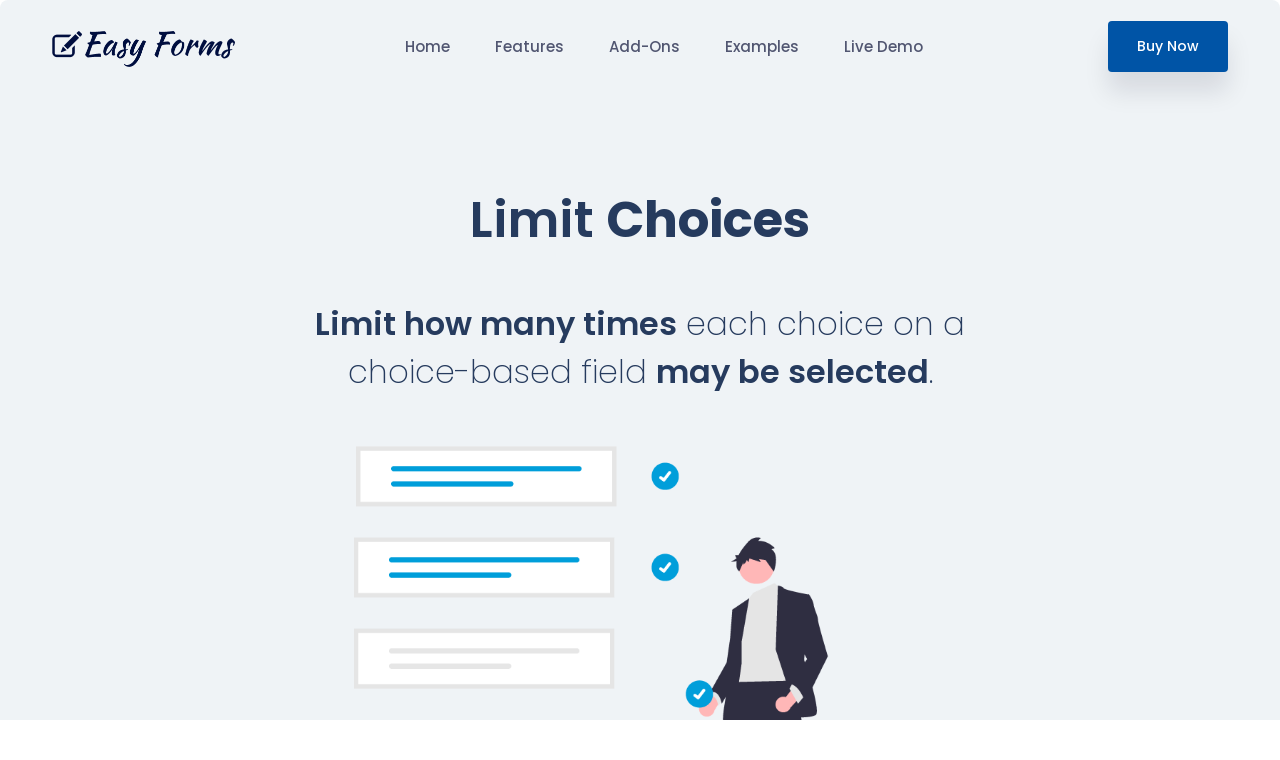

--- FILE ---
content_type: text/html; charset=UTF-8
request_url: https://easyforms.dev/add-ons/limit-choices/
body_size: 17682
content:
<!DOCTYPE html>
<html lang="en-US">
    <head>
        <meta charset="UTF-8">

        <!-- For Responsive Device -->
        <meta name="viewport" content="width=device-width, initial-scale=1.0">

	    <title>Limit Choices &#8211; Easy Forms | PHP Form Builder with Drag &amp; Drop</title>
<meta name='robots' content='max-image-preview:large' />
<link rel='dns-prefetch' href='//www.paypal.com' />
<link rel='dns-prefetch' href='//store.easyforms.dev' />
<link rel='dns-prefetch' href='//cdn.lordicon.com' />
<link rel='dns-prefetch' href='//www.googletagmanager.com' />
<link rel='dns-prefetch' href='//fonts.googleapis.com' />
<link rel='preconnect' href='https://fonts.gstatic.com' crossorigin />
<link rel="alternate" type="application/rss+xml" title="Easy Forms | PHP Form Builder with Drag &amp; Drop &raquo; Feed" href="https://easyforms.dev/feed/" />
<link rel="alternate" type="application/rss+xml" title="Easy Forms | PHP Form Builder with Drag &amp; Drop &raquo; Comments Feed" href="https://easyforms.dev/comments/feed/" />
<link rel="alternate" title="oEmbed (JSON)" type="application/json+oembed" href="https://easyforms.dev/wp-json/oembed/1.0/embed?url=https%3A%2F%2Feasyforms.dev%2Fadd-ons%2Flimit-choices%2F" />
<link rel="alternate" title="oEmbed (XML)" type="text/xml+oembed" href="https://easyforms.dev/wp-json/oembed/1.0/embed?url=https%3A%2F%2Feasyforms.dev%2Fadd-ons%2Flimit-choices%2F&#038;format=xml" />
<style id='wp-img-auto-sizes-contain-inline-css' type='text/css'>
img:is([sizes=auto i],[sizes^="auto," i]){contain-intrinsic-size:3000px 1500px}
/*# sourceURL=wp-img-auto-sizes-contain-inline-css */
</style>
<link rel='stylesheet' id='dlAddons-widgets-css' href='https://easyforms.dev/wp-content/plugins/droit-elementor-addons/modules/widgets/widgets.css?ver=3.1.5' type='text/css' media='all' />
<link rel='stylesheet' id='drth-theme-styles-css' href='https://easyforms.dev/wp-content/plugins/saasland-core/widgets/pro-widgets/droit-pro/elementor/widgets/widgets.css?ver=1.0.0' type='text/css' media='all' />
<link rel='stylesheet' id='droit-icons-css' href='https://easyforms.dev/wp-content/plugins/droit-elementor-addons/assets/css/icons.min.css?ver=3.1.5' type='text/css' media='all' />
<link rel='stylesheet' id='droit-common-css' href='https://easyforms.dev/wp-content/plugins/droit-elementor-addons/assets/css/editor-common.min.css?ver=3.1.5' type='text/css' media='all' />
<link rel='stylesheet' id='droit-widget-css' href='https://easyforms.dev/wp-content/plugins/droit-elementor-addons/assets/css/widget.min.css?ver=3.1.5' type='text/css' media='all' />
<link rel='stylesheet' id='droit-animate-css' href='https://easyforms.dev/wp-content/plugins/droit-elementor-addons/assets/vendor/animation/animate.min.css?ver=3.1.5' type='text/css' media='all' />
<link rel='stylesheet' id='reset-css' href='https://easyforms.dev/wp-content/plugins/droit-elementor-addons/assets/vendor/reset.min.css?ver=3.1.5' type='text/css' media='all' />
<link rel='stylesheet' id='grid-css' href='https://easyforms.dev/wp-content/plugins/droit-elementor-addons/assets/vendor/grid.min.css?ver=3.1.5' type='text/css' media='all' />
<link rel='stylesheet' id='button-css' href='https://easyforms.dev/wp-content/plugins/droit-elementor-addons/assets/vendor/button.min.css?ver=3.1.5' type='text/css' media='all' />
<link rel='stylesheet' id='owl-carousel-css' href='https://easyforms.dev/wp-content/plugins/droit-elementor-addons/assets/vendor/owl_carousel/css/owl.carousel.css?ver=3.1.5' type='text/css' media='all' />
<link rel='stylesheet' id='premium-addons-css' href='https://easyforms.dev/wp-content/plugins/premium-addons-for-elementor/assets/frontend/min-css/premium-addons.min.css?ver=4.11.58' type='text/css' media='all' />
<style id='wp-emoji-styles-inline-css' type='text/css'>

	img.wp-smiley, img.emoji {
		display: inline !important;
		border: none !important;
		box-shadow: none !important;
		height: 1em !important;
		width: 1em !important;
		margin: 0 0.07em !important;
		vertical-align: -0.1em !important;
		background: none !important;
		padding: 0 !important;
	}
/*# sourceURL=wp-emoji-styles-inline-css */
</style>
<style id='classic-theme-styles-inline-css' type='text/css'>
/*! This file is auto-generated */
.wp-block-button__link{color:#fff;background-color:#32373c;border-radius:9999px;box-shadow:none;text-decoration:none;padding:calc(.667em + 2px) calc(1.333em + 2px);font-size:1.125em}.wp-block-file__button{background:#32373c;color:#fff;text-decoration:none}
/*# sourceURL=/wp-includes/css/classic-themes.min.css */
</style>
<style id='safe-svg-svg-icon-style-inline-css' type='text/css'>
.safe-svg-cover{text-align:center}.safe-svg-cover .safe-svg-inside{display:inline-block;max-width:100%}.safe-svg-cover svg{fill:currentColor;height:100%;max-height:100%;max-width:100%;width:100%}

/*# sourceURL=https://easyforms.dev/wp-content/plugins/safe-svg/dist/safe-svg-block-frontend.css */
</style>
<style id='global-styles-inline-css' type='text/css'>
:root{--wp--preset--aspect-ratio--square: 1;--wp--preset--aspect-ratio--4-3: 4/3;--wp--preset--aspect-ratio--3-4: 3/4;--wp--preset--aspect-ratio--3-2: 3/2;--wp--preset--aspect-ratio--2-3: 2/3;--wp--preset--aspect-ratio--16-9: 16/9;--wp--preset--aspect-ratio--9-16: 9/16;--wp--preset--color--black: #000000;--wp--preset--color--cyan-bluish-gray: #abb8c3;--wp--preset--color--white: #ffffff;--wp--preset--color--pale-pink: #f78da7;--wp--preset--color--vivid-red: #cf2e2e;--wp--preset--color--luminous-vivid-orange: #ff6900;--wp--preset--color--luminous-vivid-amber: #fcb900;--wp--preset--color--light-green-cyan: #7bdcb5;--wp--preset--color--vivid-green-cyan: #00d084;--wp--preset--color--pale-cyan-blue: #8ed1fc;--wp--preset--color--vivid-cyan-blue: #0693e3;--wp--preset--color--vivid-purple: #9b51e0;--wp--preset--gradient--vivid-cyan-blue-to-vivid-purple: linear-gradient(135deg,rgb(6,147,227) 0%,rgb(155,81,224) 100%);--wp--preset--gradient--light-green-cyan-to-vivid-green-cyan: linear-gradient(135deg,rgb(122,220,180) 0%,rgb(0,208,130) 100%);--wp--preset--gradient--luminous-vivid-amber-to-luminous-vivid-orange: linear-gradient(135deg,rgb(252,185,0) 0%,rgb(255,105,0) 100%);--wp--preset--gradient--luminous-vivid-orange-to-vivid-red: linear-gradient(135deg,rgb(255,105,0) 0%,rgb(207,46,46) 100%);--wp--preset--gradient--very-light-gray-to-cyan-bluish-gray: linear-gradient(135deg,rgb(238,238,238) 0%,rgb(169,184,195) 100%);--wp--preset--gradient--cool-to-warm-spectrum: linear-gradient(135deg,rgb(74,234,220) 0%,rgb(151,120,209) 20%,rgb(207,42,186) 40%,rgb(238,44,130) 60%,rgb(251,105,98) 80%,rgb(254,248,76) 100%);--wp--preset--gradient--blush-light-purple: linear-gradient(135deg,rgb(255,206,236) 0%,rgb(152,150,240) 100%);--wp--preset--gradient--blush-bordeaux: linear-gradient(135deg,rgb(254,205,165) 0%,rgb(254,45,45) 50%,rgb(107,0,62) 100%);--wp--preset--gradient--luminous-dusk: linear-gradient(135deg,rgb(255,203,112) 0%,rgb(199,81,192) 50%,rgb(65,88,208) 100%);--wp--preset--gradient--pale-ocean: linear-gradient(135deg,rgb(255,245,203) 0%,rgb(182,227,212) 50%,rgb(51,167,181) 100%);--wp--preset--gradient--electric-grass: linear-gradient(135deg,rgb(202,248,128) 0%,rgb(113,206,126) 100%);--wp--preset--gradient--midnight: linear-gradient(135deg,rgb(2,3,129) 0%,rgb(40,116,252) 100%);--wp--preset--font-size--small: 13px;--wp--preset--font-size--medium: 20px;--wp--preset--font-size--large: 36px;--wp--preset--font-size--x-large: 42px;--wp--preset--spacing--20: 0.44rem;--wp--preset--spacing--30: 0.67rem;--wp--preset--spacing--40: 1rem;--wp--preset--spacing--50: 1.5rem;--wp--preset--spacing--60: 2.25rem;--wp--preset--spacing--70: 3.38rem;--wp--preset--spacing--80: 5.06rem;--wp--preset--shadow--natural: 6px 6px 9px rgba(0, 0, 0, 0.2);--wp--preset--shadow--deep: 12px 12px 50px rgba(0, 0, 0, 0.4);--wp--preset--shadow--sharp: 6px 6px 0px rgba(0, 0, 0, 0.2);--wp--preset--shadow--outlined: 6px 6px 0px -3px rgb(255, 255, 255), 6px 6px rgb(0, 0, 0);--wp--preset--shadow--crisp: 6px 6px 0px rgb(0, 0, 0);}:where(.is-layout-flex){gap: 0.5em;}:where(.is-layout-grid){gap: 0.5em;}body .is-layout-flex{display: flex;}.is-layout-flex{flex-wrap: wrap;align-items: center;}.is-layout-flex > :is(*, div){margin: 0;}body .is-layout-grid{display: grid;}.is-layout-grid > :is(*, div){margin: 0;}:where(.wp-block-columns.is-layout-flex){gap: 2em;}:where(.wp-block-columns.is-layout-grid){gap: 2em;}:where(.wp-block-post-template.is-layout-flex){gap: 1.25em;}:where(.wp-block-post-template.is-layout-grid){gap: 1.25em;}.has-black-color{color: var(--wp--preset--color--black) !important;}.has-cyan-bluish-gray-color{color: var(--wp--preset--color--cyan-bluish-gray) !important;}.has-white-color{color: var(--wp--preset--color--white) !important;}.has-pale-pink-color{color: var(--wp--preset--color--pale-pink) !important;}.has-vivid-red-color{color: var(--wp--preset--color--vivid-red) !important;}.has-luminous-vivid-orange-color{color: var(--wp--preset--color--luminous-vivid-orange) !important;}.has-luminous-vivid-amber-color{color: var(--wp--preset--color--luminous-vivid-amber) !important;}.has-light-green-cyan-color{color: var(--wp--preset--color--light-green-cyan) !important;}.has-vivid-green-cyan-color{color: var(--wp--preset--color--vivid-green-cyan) !important;}.has-pale-cyan-blue-color{color: var(--wp--preset--color--pale-cyan-blue) !important;}.has-vivid-cyan-blue-color{color: var(--wp--preset--color--vivid-cyan-blue) !important;}.has-vivid-purple-color{color: var(--wp--preset--color--vivid-purple) !important;}.has-black-background-color{background-color: var(--wp--preset--color--black) !important;}.has-cyan-bluish-gray-background-color{background-color: var(--wp--preset--color--cyan-bluish-gray) !important;}.has-white-background-color{background-color: var(--wp--preset--color--white) !important;}.has-pale-pink-background-color{background-color: var(--wp--preset--color--pale-pink) !important;}.has-vivid-red-background-color{background-color: var(--wp--preset--color--vivid-red) !important;}.has-luminous-vivid-orange-background-color{background-color: var(--wp--preset--color--luminous-vivid-orange) !important;}.has-luminous-vivid-amber-background-color{background-color: var(--wp--preset--color--luminous-vivid-amber) !important;}.has-light-green-cyan-background-color{background-color: var(--wp--preset--color--light-green-cyan) !important;}.has-vivid-green-cyan-background-color{background-color: var(--wp--preset--color--vivid-green-cyan) !important;}.has-pale-cyan-blue-background-color{background-color: var(--wp--preset--color--pale-cyan-blue) !important;}.has-vivid-cyan-blue-background-color{background-color: var(--wp--preset--color--vivid-cyan-blue) !important;}.has-vivid-purple-background-color{background-color: var(--wp--preset--color--vivid-purple) !important;}.has-black-border-color{border-color: var(--wp--preset--color--black) !important;}.has-cyan-bluish-gray-border-color{border-color: var(--wp--preset--color--cyan-bluish-gray) !important;}.has-white-border-color{border-color: var(--wp--preset--color--white) !important;}.has-pale-pink-border-color{border-color: var(--wp--preset--color--pale-pink) !important;}.has-vivid-red-border-color{border-color: var(--wp--preset--color--vivid-red) !important;}.has-luminous-vivid-orange-border-color{border-color: var(--wp--preset--color--luminous-vivid-orange) !important;}.has-luminous-vivid-amber-border-color{border-color: var(--wp--preset--color--luminous-vivid-amber) !important;}.has-light-green-cyan-border-color{border-color: var(--wp--preset--color--light-green-cyan) !important;}.has-vivid-green-cyan-border-color{border-color: var(--wp--preset--color--vivid-green-cyan) !important;}.has-pale-cyan-blue-border-color{border-color: var(--wp--preset--color--pale-cyan-blue) !important;}.has-vivid-cyan-blue-border-color{border-color: var(--wp--preset--color--vivid-cyan-blue) !important;}.has-vivid-purple-border-color{border-color: var(--wp--preset--color--vivid-purple) !important;}.has-vivid-cyan-blue-to-vivid-purple-gradient-background{background: var(--wp--preset--gradient--vivid-cyan-blue-to-vivid-purple) !important;}.has-light-green-cyan-to-vivid-green-cyan-gradient-background{background: var(--wp--preset--gradient--light-green-cyan-to-vivid-green-cyan) !important;}.has-luminous-vivid-amber-to-luminous-vivid-orange-gradient-background{background: var(--wp--preset--gradient--luminous-vivid-amber-to-luminous-vivid-orange) !important;}.has-luminous-vivid-orange-to-vivid-red-gradient-background{background: var(--wp--preset--gradient--luminous-vivid-orange-to-vivid-red) !important;}.has-very-light-gray-to-cyan-bluish-gray-gradient-background{background: var(--wp--preset--gradient--very-light-gray-to-cyan-bluish-gray) !important;}.has-cool-to-warm-spectrum-gradient-background{background: var(--wp--preset--gradient--cool-to-warm-spectrum) !important;}.has-blush-light-purple-gradient-background{background: var(--wp--preset--gradient--blush-light-purple) !important;}.has-blush-bordeaux-gradient-background{background: var(--wp--preset--gradient--blush-bordeaux) !important;}.has-luminous-dusk-gradient-background{background: var(--wp--preset--gradient--luminous-dusk) !important;}.has-pale-ocean-gradient-background{background: var(--wp--preset--gradient--pale-ocean) !important;}.has-electric-grass-gradient-background{background: var(--wp--preset--gradient--electric-grass) !important;}.has-midnight-gradient-background{background: var(--wp--preset--gradient--midnight) !important;}.has-small-font-size{font-size: var(--wp--preset--font-size--small) !important;}.has-medium-font-size{font-size: var(--wp--preset--font-size--medium) !important;}.has-large-font-size{font-size: var(--wp--preset--font-size--large) !important;}.has-x-large-font-size{font-size: var(--wp--preset--font-size--x-large) !important;}
:where(.wp-block-post-template.is-layout-flex){gap: 1.25em;}:where(.wp-block-post-template.is-layout-grid){gap: 1.25em;}
:where(.wp-block-term-template.is-layout-flex){gap: 1.25em;}:where(.wp-block-term-template.is-layout-grid){gap: 1.25em;}
:where(.wp-block-columns.is-layout-flex){gap: 2em;}:where(.wp-block-columns.is-layout-grid){gap: 2em;}
:root :where(.wp-block-pullquote){font-size: 1.5em;line-height: 1.6;}
/*# sourceURL=global-styles-inline-css */
</style>
<link rel='stylesheet' id='animate-css' href='https://easyforms.dev/wp-content/plugins/saasland-core/inc/parallax/assets/css/animate.css?ver=1.0.0' type='text/css' media='all' />
<link rel='stylesheet' id='dladdons-parallax-style-css' href='https://easyforms.dev/wp-content/plugins/saasland-core/inc/parallax/assets/css/style.css?ver=1.0.0' type='text/css' media='all' />
<link rel='stylesheet' id='font-awesome-css' href='https://easyforms.dev/wp-content/plugins/elementor/assets/lib/font-awesome/css/font-awesome.min.css?ver=4.7.0' type='text/css' media='all' />
<link rel='stylesheet' id='dtdr-public-css' href='https://easyforms.dev/wp-content/plugins/droit-dark-mode/assets/css/public-mode.css?ver=1.0.7' type='text/css' media='all' />
<link rel='stylesheet' id='dl-sticky-css-css' href='https://easyforms.dev/wp-content/plugins/droit-elementor-addons/modules/sticky/js/sticky.css?ver=3.1.5' type='text/css' media='all' />
<link rel='stylesheet' id='elementor-frontend-css' href='https://easyforms.dev/wp-content/plugins/elementor/assets/css/frontend.min.css?ver=3.33.6' type='text/css' media='all' />
<link rel='stylesheet' id='droit-el-template-front-css' href='https://easyforms.dev/wp-content/plugins/droit-elementor-templating/assets/css/template-frontend.min.css?ver=1.0.0' type='text/css' media='all' />
<link rel='stylesheet' id='drdt-header-footer-css' href='https://easyforms.dev/wp-content/plugins/saasland-core/template-modules/header-footer/assets/css/public-mode.css?ver=1768922172' type='text/css' media='all' />
<link rel='stylesheet' id='themify-icon-css' href='https://easyforms.dev/wp-content/plugins/saasland-core/template-modules/header-footer/assets/css/themify-icons.css?ver=1768922172' type='text/css' media='all' />
<link rel='stylesheet' id='droit-transform-css' href='https://easyforms.dev/wp-content/plugins/saasland-core/widgets/pro-widgets/droit-pro/elementor/controls/sections/transform/assets/transform.min.css?ver=1.0.0' type='text/css' media='all' />
<link rel='stylesheet' id='parent-style-css' href='https://easyforms.dev/wp-content/themes/saasland/style.css?ver=6.9' type='text/css' media='all' />
<link rel='stylesheet' id='saasland-fonts-css' href='https://fonts.googleapis.com/css?family=Poppins%3A300%2C400%2C500%2C600%2C700%2C900%7CFigtree%3A400%2C500%2C600%2C700%2C800%2C900%7CInstrumentSans%3A400%2C500%2C600%2C700%2C800%2C900&#038;subset' type='text/css' media='all' />
<link rel='stylesheet' id='bootstrap-css' href='https://easyforms.dev/wp-content/themes/saasland/assets/vendors/bootstrap/css/bootstrap.css?ver=6.9' type='text/css' media='all' />
<link rel='stylesheet' id='nice-select-css' href='https://easyforms.dev/wp-content/themes/saasland/assets/vendors/nice-select/nice-select.min.css?ver=6.9' type='text/css' media='all' />
<link rel='stylesheet' id='saasland-wpd-style-css' href='https://easyforms.dev/wp-content/themes/saasland/assets/css/wpd-style.css?ver=6.9' type='text/css' media='all' />
<link rel='stylesheet' id='saasland-main-css' href='https://easyforms.dev/wp-content/themes/saasland/assets/css/style.css?ver=6.9' type='text/css' media='all' />
<link rel='stylesheet' id='saasland-root-css' href='https://easyforms.dev/wp-content/themes/easyforms/style.css?ver=6.9' type='text/css' media='all' />
<style id='saasland-root-inline-css' type='text/css'>
.blog_breadcrumb_area{height: 600px;}
            @media (max-width: 991px) {
                .menu>.nav-item {
                    border-bottom-color:  !important;
                }
            }
            .error_area {
                background:-webkit-linear-gradient(180deg, #eff3f6 0%, #eff3f6 100%);
            }
            .breadcrumb_area.blog_title_bar:before {
                background-image: -moz-linear-gradient(180deg, #5e2ced 0%, #a485fd 100%);
                background-image: -webkit-linear-gradient(180deg, #5e2ced 0%, #a485fd 100%);
                background-image: -ms-linear-gradient(180deg, #5e2ced 0%, #a485fd 100%);
            }
                .single-product .product_details_area,
                .single section.blog_area_two,
                .elementor-template-full-width .elementor.elementor-2004,
                .sec_pad.page_wrapper {
                    padding-top: px;
                }
            .single-post section.blog_area_two,
            .elementor-template-full-width .elementor.elementor-2004,
            .sec_pad.page_wrapper {
                padding-bottom: px;
            } 
/*# sourceURL=saasland-root-inline-css */
</style>
<link rel='stylesheet' id='saasland-responsive-css' href='https://easyforms.dev/wp-content/themes/saasland/assets/css/responsive.css?ver=6.9' type='text/css' media='all' />
<style id='saasland-responsive-inline-css' type='text/css'>
.blog_breadcrumb_area{height: 600px;}
            @media (max-width: 991px) {
                .menu>.nav-item {
                    border-bottom-color:  !important;
                }
            }
            .error_area {
                background:-webkit-linear-gradient(180deg, #eff3f6 0%, #eff3f6 100%);
            }
            .breadcrumb_area.blog_title_bar:before {
                background-image: -moz-linear-gradient(180deg, #5e2ced 0%, #a485fd 100%);
                background-image: -webkit-linear-gradient(180deg, #5e2ced 0%, #a485fd 100%);
                background-image: -ms-linear-gradient(180deg, #5e2ced 0%, #a485fd 100%);
            }
                .single-product .product_details_area,
                .single section.blog_area_two,
                .elementor-template-full-width .elementor.elementor-2004,
                .sec_pad.page_wrapper {
                    padding-top: px;
                }
            .single-post section.blog_area_two,
            .elementor-template-full-width .elementor.elementor-2004,
            .sec_pad.page_wrapper {
                padding-bottom: px;
            } 
/*# sourceURL=saasland-responsive-inline-css */
</style>
<link rel='stylesheet' id='saasland-eazydocs-css' href='https://easyforms.dev/wp-content/themes/saasland/assets/css/eazydocs.css?ver=6.9' type='text/css' media='all' />
<link rel='stylesheet' id='mCustomScrollbar-css' href='https://easyforms.dev/wp-content/plugins/saasland-core/assets/vendors/scroll/jquery.mCustomScrollbar.min.css?ver=6.9' type='text/css' media='all' />
<link rel='stylesheet' id='saasland-dark-support-css' href='https://easyforms.dev/wp-content/plugins/saasland-core/assets/vendors/dark-mode/saasland-dark-support.css?ver=6.9' type='text/css' media='all' />
<link rel='stylesheet' id='saasland-hero-css' href='https://easyforms.dev/wp-content/plugins/saasland-core/assets/css/widgets/hero.css?ver=6.9' type='text/css' media='all' />
<link rel='stylesheet' id='saasland-override-elementor-css' href='https://easyforms.dev/wp-content/plugins/saasland-core/assets/css/elementor-override.css?ver=6.9' type='text/css' media='all' />
<link rel='stylesheet' id='saasland-custom-css' href='https://easyforms.dev/wp-content/plugins/saasland-core/assets/css/custom.css?ver=6.9' type='text/css' media='all' />
<link rel='stylesheet' id='saasland-customizer-css' href='https://easyforms.dev/wp-content/plugins/saasland-core/assets/css/customizer.css?ver=6.9' type='text/css' media='all' />
<link rel='stylesheet' id='saasland-core-main-css' href='https://easyforms.dev/wp-content/plugins/saasland-core/assets/css/main.css?ver=6.9' type='text/css' media='all' />
<link rel='stylesheet' id='saasland-core-responsive-css' href='https://easyforms.dev/wp-content/plugins/saasland-core/assets/css/responsive.css?ver=6.9' type='text/css' media='all' />
<link rel='stylesheet' id='simple-line-icon-css' href='https://easyforms.dev/wp-content/plugins/saasland-core/assets/vendors/simple-line-icon/simple-line-icons.min.css?ver=6.9' type='text/css' media='all' />
<link rel='stylesheet' id='themify-icons-css' href='https://easyforms.dev/wp-content/plugins/saasland-core/assets/vendors/themify-icon/themify-icons.css?ver=6.9' type='text/css' media='all' />
<link rel='stylesheet' id='saasland-flaticons-css' href='https://easyforms.dev/wp-content/plugins/saasland-core/assets/vendors/flaticon/flaticon.css?ver=6.9' type='text/css' media='all' />
<link rel='stylesheet' id='saasland-icomoon-css' href='https://easyforms.dev/wp-content/plugins/saasland-core/assets/vendors/icomoon/style.css?ver=6.9' type='text/css' media='all' />
<link rel='stylesheet' id='elegant-icon-css' href='https://easyforms.dev/wp-content/plugins/eazydocs/assets/vendors/elegant-icon/style.css?ver=2.8.1' type='text/css' media='all' />
<link rel='stylesheet' id='magnify-pop-css' href='https://easyforms.dev/wp-content/plugins/saasland-core/assets/vendors/merge/magnify-pop/magnific-popup.min.css?ver=6.9' type='text/css' media='all' />
<link rel='stylesheet' id='magnifier-css' href='https://easyforms.dev/wp-content/plugins/saasland-core/assets/vendors/merge/magnify-pop/magnifier.min.css?ver=6.9' type='text/css' media='all' />
<link rel='stylesheet' id='saasland-animate-css' href='https://easyforms.dev/wp-content/plugins/saasland-core/assets/vendors/merge/animation/animate.css?ver=6.9' type='text/css' media='all' />
<link rel='stylesheet' id='saasland-animations-css' href='https://easyforms.dev/wp-content/plugins/saasland-core/assets/css/saasland-animations.css?ver=6.9' type='text/css' media='all' />
<link rel='stylesheet' id='elementor-icons-css' href='https://easyforms.dev/wp-content/plugins/elementor/assets/lib/eicons/css/elementor-icons.min.css?ver=5.44.0' type='text/css' media='all' />
<link rel='stylesheet' id='elementor-post-2134-css' href='https://easyforms.dev/wp-content/uploads/elementor/css/post-2134.css?ver=1766258812' type='text/css' media='all' />
<link rel='stylesheet' id='font-awesome-5-all-css' href='https://easyforms.dev/wp-content/plugins/elementor/assets/lib/font-awesome/css/all.min.css?ver=4.11.58' type='text/css' media='all' />
<link rel='stylesheet' id='font-awesome-4-shim-css' href='https://easyforms.dev/wp-content/plugins/elementor/assets/lib/font-awesome/css/v4-shims.min.css?ver=3.33.6' type='text/css' media='all' />
<link rel='stylesheet' id='pa-glass-css' href='https://easyforms.dev/wp-content/plugins/premium-addons-for-elementor/assets/frontend/min-css/liquid-glass.min.css?ver=4.11.58' type='text/css' media='all' />
<link rel='stylesheet' id='pa-btn-css' href='https://easyforms.dev/wp-content/plugins/premium-addons-for-elementor/assets/frontend/min-css/button-line.min.css?ver=4.11.58' type='text/css' media='all' />
<link rel='stylesheet' id='widget-heading-css' href='https://easyforms.dev/wp-content/plugins/elementor/assets/css/widget-heading.min.css?ver=3.33.6' type='text/css' media='all' />
<link rel='stylesheet' id='widget-image-css' href='https://easyforms.dev/wp-content/plugins/elementor/assets/css/widget-image.min.css?ver=3.33.6' type='text/css' media='all' />
<link rel='stylesheet' id='widget-icon-box-css' href='https://easyforms.dev/wp-content/plugins/elementor/assets/css/widget-icon-box.min.css?ver=3.33.6' type='text/css' media='all' />
<link rel='stylesheet' id='widget-spacer-css' href='https://easyforms.dev/wp-content/plugins/elementor/assets/css/widget-spacer.min.css?ver=3.33.6' type='text/css' media='all' />
<link rel='stylesheet' id='widget-video-css' href='https://easyforms.dev/wp-content/plugins/elementor/assets/css/widget-video.min.css?ver=3.33.6' type='text/css' media='all' />
<link rel='stylesheet' id='widget-toggle-css' href='https://easyforms.dev/wp-content/plugins/elementor/assets/css/widget-toggle.min.css?ver=3.33.6' type='text/css' media='all' />
<link rel='stylesheet' id='elementor-post-2004-css' href='https://easyforms.dev/wp-content/uploads/elementor/css/post-2004.css?ver=1766293907' type='text/css' media='all' />
<link rel="preload" as="style" href="https://fonts.googleapis.com/css?family=Poppins:600&#038;display=swap&#038;ver=1748974737" /><link rel="stylesheet" href="https://fonts.googleapis.com/css?family=Poppins:600&#038;display=swap&#038;ver=1748974737" media="print" onload="this.media='all'"><noscript><link rel="stylesheet" href="https://fonts.googleapis.com/css?family=Poppins:600&#038;display=swap&#038;ver=1748974737" /></noscript><link rel='stylesheet' id='elementor-gf-local-roboto-css' href='https://easyforms.dev/wp-content/uploads/elementor/google-fonts/css/roboto.css?ver=1744293510' type='text/css' media='all' />
<link rel='stylesheet' id='elementor-gf-local-robotoslab-css' href='https://easyforms.dev/wp-content/uploads/elementor/google-fonts/css/robotoslab.css?ver=1744293512' type='text/css' media='all' />
<link rel='stylesheet' id='elementor-gf-local-poppins-css' href='https://easyforms.dev/wp-content/uploads/elementor/google-fonts/css/poppins.css?ver=1744293513' type='text/css' media='all' />
<link rel='stylesheet' id='elementor-icons-shared-0-css' href='https://easyforms.dev/wp-content/plugins/elementor/assets/lib/font-awesome/css/fontawesome.min.css?ver=5.15.3' type='text/css' media='all' />
<link rel='stylesheet' id='elementor-icons-fa-regular-css' href='https://easyforms.dev/wp-content/plugins/elementor/assets/lib/font-awesome/css/regular.min.css?ver=5.15.3' type='text/css' media='all' />
<link rel='stylesheet' id='elementor-icons-fa-solid-css' href='https://easyforms.dev/wp-content/plugins/elementor/assets/lib/font-awesome/css/solid.min.css?ver=5.15.3' type='text/css' media='all' />
<script type="text/javascript" id="jquery-core-js-extra">
/* <![CDATA[ */
var eazydocs_local_object = {"ajaxurl":"https://easyforms.dev/wp-admin/admin-ajax.php","EAZYDOCS_FRONT_CSS":"https://easyforms.dev/wp-content/plugins/eazydocs/assets/css/frontend","nonce":"29c6275a3e","is_doc_ajax":"","ezd_layout_container":"ezd-container ezd-custom-container","ezd_search_submit":"1","ezd_dark_switcher":"","elementor_docs":[]};
//# sourceURL=jquery-core-js-extra
/* ]]> */
</script>
<script type="text/javascript" src="https://easyforms.dev/wp-includes/js/jquery/jquery.min.js" id="jquery-core-js"></script>
<script type="text/javascript" src="https://easyforms.dev/wp-content/plugins/saasland-core/inc/parallax/assets/js/parallax.min.js" id="dl-parallax-js"></script>
<script type="text/javascript" src="https://easyforms.dev/wp-content/plugins/saasland-core/inc/parallax/assets/js/parallax.move.js" id="dl-parallax-move-js"></script>
<script type="text/javascript" src="https://easyforms.dev/wp-content/plugins/saasland-core/inc/parallax/assets/js/parallax.scrolling.js" id="dl-parallax-scrolling-js"></script>
<script type="text/javascript" src="https://www.paypal.com/sdk/js?client-id=AX7lPBwswGrocMSstcyZevjIik2Nlc6M0reLg_IFnb6qNPAu_lekx0RAVO6T7wlrY4QJPyFVui9jlc6C&amp;currency=USD" id="paypal-checkout-js"></script>
<script type="text/javascript" src="https://store.easyforms.dev/product/36/checkout" id="ef-checkout-js"></script>
<script type="text/javascript" src="https://easyforms.dev/wp-content/themes/saasland/assets/vendors/nice-select/jquery.nice-select.min.js" id="nice-select-js"></script>

<!-- Google tag (gtag.js) snippet added by Site Kit -->
<!-- Google Analytics snippet added by Site Kit -->
<script type="text/javascript" src="https://www.googletagmanager.com/gtag/js?id=G-DY1DZ33XGG" id="google_gtagjs-js" async></script>
<script type="text/javascript" id="google_gtagjs-js-after">
/* <![CDATA[ */
window.dataLayer = window.dataLayer || [];function gtag(){dataLayer.push(arguments);}
gtag("set","linker",{"domains":["easyforms.dev"]});
gtag("js", new Date());
gtag("set", "developer_id.dZTNiMT", true);
gtag("config", "G-DY1DZ33XGG");
 window._googlesitekit = window._googlesitekit || {}; window._googlesitekit.throttledEvents = []; window._googlesitekit.gtagEvent = (name, data) => { var key = JSON.stringify( { name, data } ); if ( !! window._googlesitekit.throttledEvents[ key ] ) { return; } window._googlesitekit.throttledEvents[ key ] = true; setTimeout( () => { delete window._googlesitekit.throttledEvents[ key ]; }, 5 ); gtag( "event", name, { ...data, event_source: "site-kit" } ); }; 
//# sourceURL=google_gtagjs-js-after
/* ]]> */
</script>
<script type="text/javascript" src="https://easyforms.dev/wp-content/plugins/elementor/assets/lib/font-awesome/js/v4-shims.min.js" id="font-awesome-4-shim-js"></script>
<link rel="https://api.w.org/" href="https://easyforms.dev/wp-json/" /><link rel="alternate" title="JSON" type="application/json" href="https://easyforms.dev/wp-json/wp/v2/pages/2004" /><link rel="EditURI" type="application/rsd+xml" title="RSD" href="https://easyforms.dev/xmlrpc.php?rsd" />
<meta name="generator" content="WordPress 6.9" />
<link rel="canonical" href="https://easyforms.dev/add-ons/limit-choices/" />
<link rel='shortlink' href='https://easyforms.dev/?p=2004' />
<meta name="generator" content="Redux 4.5.9" />
		<!-- GA Google Analytics @ https://m0n.co/ga -->
		<script>
			(function(i,s,o,g,r,a,m){i['GoogleAnalyticsObject']=r;i[r]=i[r]||function(){
			(i[r].q=i[r].q||[]).push(arguments)},i[r].l=1*new Date();a=s.createElement(o),
			m=s.getElementsByTagName(o)[0];a.async=1;a.src=g;m.parentNode.insertBefore(a,m)
			})(window,document,'script','https://www.google-analytics.com/analytics.js','ga');
			ga('create', 'UA-71844777-2', 'auto');
			ga('send', 'pageview');
		</script>

	<meta name="generator" content="Site Kit by Google 1.168.0" /><!-- HubSpot WordPress Plugin v11.3.33: embed JS disabled as a portalId has not yet been configured --><meta name="generator" content="Elementor 3.33.6; features: additional_custom_breakpoints; settings: css_print_method-external, google_font-enabled, font_display-auto">
<style type="text/css">.recentcomments a{display:inline !important;padding:0 !important;margin:0 !important;}</style>			<style>
				.e-con.e-parent:nth-of-type(n+4):not(.e-lazyloaded):not(.e-no-lazyload),
				.e-con.e-parent:nth-of-type(n+4):not(.e-lazyloaded):not(.e-no-lazyload) * {
					background-image: none !important;
				}
				@media screen and (max-height: 1024px) {
					.e-con.e-parent:nth-of-type(n+3):not(.e-lazyloaded):not(.e-no-lazyload),
					.e-con.e-parent:nth-of-type(n+3):not(.e-lazyloaded):not(.e-no-lazyload) * {
						background-image: none !important;
					}
				}
				@media screen and (max-height: 640px) {
					.e-con.e-parent:nth-of-type(n+2):not(.e-lazyloaded):not(.e-no-lazyload),
					.e-con.e-parent:nth-of-type(n+2):not(.e-lazyloaded):not(.e-no-lazyload) * {
						background-image: none !important;
					}
				}
			</style>
			<style type="text/css">:root{--ezd_brand_color:#0866ff;}.single-onepage-docs .documentation_area_sticky .doc-title{color:#fff;}.single-onepage-docs .documentation_area_sticky .nav-sidebar.one-page-doc-nav-wrap .nav-item:not(.active) a{color:#fff;}.fullscreen-layout.onepage_doc_area .nav-sidebar.one-page-doc-nav-wrap .nav-item.active{background-color:#2A3D4B;}.documentation_area_sticky .one-page-docs-sidebar-wrap{background-color:#0866ff;}</style><link rel="icon" href="https://easyforms.dev/wp-content/uploads/2019/07/cropped-site_icon-1-32x32.png" sizes="32x32" />
<link rel="icon" href="https://easyforms.dev/wp-content/uploads/2019/07/cropped-site_icon-1-192x192.png" sizes="192x192" />
<link rel="apple-touch-icon" href="https://easyforms.dev/wp-content/uploads/2019/07/cropped-site_icon-1-180x180.png" />
<meta name="msapplication-TileImage" content="https://easyforms.dev/wp-content/uploads/2019/07/cropped-site_icon-1-270x270.png" />
<style id="saasland_opt-dynamic-css" title="dynamic-css" class="redux-options-output">:root{--accent_solid_color:;--theme_secondary_color_opt:#051441;--theme_body_color_opt:#677294;}.header_area .navbar .btn_get{color:#ffffff;}.header_area .navbar .btn_get{border-color:transparent;}.header_area .navbar .btn_get{background:rgba(0, 84, 166, 1);}.header_area .navbar .btn_get:hover{color:#ffffff;}.header_area .navbar .btn_get:hover{border-color:transparent;}.header_area .navbar .btn_get:hover{background:rgba(0, 84, 166, 0.8);}.navbar_fixed .header_area .navbar .btn_get:hover{border-color:rgba(0, 84, 166, 0.8);}.navbar_fixed.header_area .navbar .btn_get{border-color:transparent;}.navbar_fixed.header_area .navbar .btn_get{color:#ffffff;}.navbar_fixed.header_area .navbar .btn_get{background:rgba(0, 84, 166, 1);}.header_area.navbar_fixed .navbar .btn_get.btn-meta:hover{color:#ffffff;}.header_area.navbar_fixed .navbar .btn_get.btn-meta:hover{background:rgba(0, 84, 166, 0.8);}.header_area.navbar_fixed .navbar .btn_get.btn-meta:hover{border-color:transparent;}.breadcrumb_area::after{background:linear-gradient(90deg, 0%,  100%);background:-moz-linear-gradient(0deg, 0%,  100%);background:-webkit-linear-gradient(0deg, 0%,  100%);background:-o-linear-gradient(0deg, 0%,  100%);background:-ms-linear-gradient(0deg, 0%,  100%)}.blog_title_bar{background:linear-gradient(90deg,#5e2ced 0%%, #a485fd 100%%);background:-moz-linear-gradient(0deg,#5e2ced 0%%, #a485fd 100%%);background:-webkit-linear-gradient(0deg,#5e2ced 0%%, #a485fd 100%%);background:-o-linear-gradient(0deg,#5e2ced 0%%, #a485fd 100%%);background:-ms-linear-gradient(0deg,#5e2ced 0%%, #a485fd 100%%)}.blog_breadcrumb_area{background:linear-gradient(90deg, 0%,  100%);background:-moz-linear-gradient(0deg, 0%,  100%);background:-webkit-linear-gradient(0deg, 0%,  100%);background:-o-linear-gradient(0deg, 0%,  100%);background:-ms-linear-gradient(0deg, 0%,  100%)}.new_footer_top{padding-top:120px;padding-right:0px;padding-bottom:270px;padding-left:0px;}.new_footer_area{background:transparent;}.footer_bottom{background:#ffffff;}.menu > .nav-item.submenu.mega_menu.mega_menu_two .mega_menu_inner .dropdown-menu .nav-item .item .text{font-family:Poppins;font-weight:600;font-style:normal;color:#263b5e;}header.navbar_fixed .menu > .nav-item > .nav-link, header.header_area.navbar_fixed .navbar .navbar-nav .menu-item a, 
                               .header_area.navbar_fixed .menu_center .menu > .nav-item > .nav-link, header.navbar_fixed .navbar .search_cart .search a.nav-link i{color:#263b5e;}header.navbar_fixed .navbar .search_cart .search a.nav-link:before{background:#263b5e;}
                    .header_area.navbar_fixed .menu>.nav-item.active>.nav-link,
                    .header_area.navbar_fixed .menu>.nav-item:hover>.nav-link,
                    .header_area.navbar_fixed .navbar .navbar-nav .menu-item.active a,
                    .header_area.navbar_fixed .menu > .nav-item.active .nav-link,
                    .header_area.navbar_fixed .menu_center .menu > .nav-item:hover > .nav-link,
                    .menu_center .menu > .nav-item.submenu .dropdown-menu .nav-item:hover > .nav-link span,
                    .menu_center .menu > .nav-item.submenu .dropdown-menu .nav-item.active > .nav-link, 
                    .menu_center .menu > .nav-item.submenu .dropdown-menu .nav-item:hover > .nav-link,
                    .header_area.navbar_fixed .menu_center .menu > .nav-item.active > .nav-link
                {color:#009eda;}margin-bottom{.navbar .offcanfas_menu > .nav-item:not(:last-child):5px;}.about_btn{color:#ffffff;}.about_btn:hover{color:#ffffff;}.about_btn{background:#009eda;}.about_btn:hover{background:#1ea3d8;}</style>    </head>

    <body class="wp-singular page-template page-template-elementor_header_footer page page-id-2004 page-child parent-pageid-534 wp-embed-responsive wp-theme-saasland wp-child-theme-easyforms ezd-body-docs droit-header droit-footer droit-template-saasland droit-stylesheet-easyforms not_logged_in easy forms-1.0.0 elementor-default elementor-template-full-width elementor-kit-2134 elementor-page elementor-page-2004">
    <div class="body_wrapper ">
    <header class="header_area  header_stick">
        <nav class="navbar navbar-expand-lg pl-0 pr-0">
        <div class="container">        <a href="https://easyforms.dev/" class="navbar-brand sticky_logo ">
                            <img class="main_logo_img" src="https://easyforms.dev/wp-content/uploads/2019/07/logo.png" srcset='https://easyforms.dev/wp-content/uploads/2019/07/logo2.png 2x' alt="Easy Forms | PHP Form Builder with Drag &amp; Drop">
                <img class="sticky_logo_img" src="https://easyforms.dev/wp-content/uploads/2019/07/logo.png" srcset='https://easyforms.dev/wp-content/uploads/2019/07/logo2.png 2x' alt="Easy Forms | PHP Form Builder with Drag &amp; Drop">
                        </a>
            <button class="navbar-toggler collapsed" type="button" data-bs-toggle="collapse" data-bs-target="#navbarSupportedContent" aria-controls="navbarSupportedContent" aria-expanded="false" aria-label="Toggle navigation">
        <span class="menu_toggle">
            <span class="hamburger">
                <span></span>
                <span></span>
                <span></span>
            </span>
            <span class="hamburger-cross">
                <span></span>
                <span></span>
            </span>
        </span>
    </button>

    <div class="collapse navbar-collapse justify-content-center" id="navbarSupportedContent">
        <ul id="menu-main-menu" class="navbar-nav menu "><li itemscope="itemscope"  id="menu-item-22" class="menu-item menu-item-type-post_type menu-item-object-page menu-item-home menu-item-22 nav-item"><a href="https://easyforms.dev/"   class="nav-link">Home </a></li>
<li itemscope="itemscope"  id="menu-item-310" class="menu-item menu-item-type-post_type menu-item-object-page menu-item-310 nav-item"><a href="https://easyforms.dev/features/"   class="nav-link">Features </a></li>
<li itemscope="itemscope"  id="menu-item-539" class="menu-item menu-item-type-post_type menu-item-object-page current-page-ancestor menu-item-539 dropdown submenu nav-item"><a href="https://easyforms.dev/add-ons/" class="nav-link">Add-Ons<span class="arrow_carrot-right"></span></a><ul class="dropdown-menu mega_menu_three"><li class="nav-item"><div class="row mc drdt-ignore-dark">

    <div class="col-lg-3 drdt-ignore-dark" style="margin: 25px 0">
        <p class="mc-title drdt-ignore-dark">Add-Ons</p>
        <div class="mc-description drdt-ignore-dark">
            <p class="drdt-ignore-dark">The Easy Forms platform contains more than 30 add-ons, both premium and free.</p>
            <p class="drdt-ignore-dark"><a href="https://easyforms.dev/subscriptions/" class="drdt-ignore-dark"><i class="drdt-ignore-dark">-</i> Subscriptions Module (SaaS)</a></p>
            <p class="drdt-ignore-dark"><a href="https://easyforms.dev/add-ons/" class="drdt-ignore-dark"><i class="drdt-ignore-dark">-</i> Premium Add-Ons</a></p>
            <p class="drdt-ignore-dark"><a href="https://docs.easyforms.dev/addon-manager.html" target="_blank" rel="noopener noreferrer" class="drdt-ignore-dark"><i class="drdt-ignore-dark">-</i> Core Add-Ons</a></p>
            <ul class="drdt-ignore-dark">
                <li class="drdt-ignore-dark"><a href="https://docs.easyforms.dev/addon-webhooks.html" target="_blank" rel="noopener noreferrer" class="drdt-ignore-dark">WebHooks</a></li>
                <li class="drdt-ignore-dark"><a href="https://docs.easyforms.dev/addon-google-analytics.html" target="_blank" rel="noopener noreferrer" class="drdt-ignore-dark">Google Analytics</a></li>
            </ul>
        </div>
    </div>
    <div class="col-lg-3 drdt-ignore-dark" style="margin: 25px 0">
        <p class="mc-title drdt-ignore-dark">Popular Premium Add-Ons</p>
        <div class="mc-item drdt-ignore-dark">
            <div class="drdt-ignore-dark">
                <a href="https://easyforms.dev/add-ons/stripe/" class="drdt-ignore-dark">
                        <span class="icon drdt-ignore-dark">
                            <img width="52" height="52" alt="" src="https://easyforms.dev/wp-content/uploads/2019/09/stripe.png" class="drdt-ignore-dark">
                        </span>
                    <p class="mc-item-title drdt-ignore-dark">Stripe Payment Forms</p>
                    <p class="drdt-ignore-dark">Create Stripe order forms with our simple drag-and-drop form builder.</p>
                </a>
            </div>
        </div>
        <div class="mc-item drdt-ignore-dark">
            <div class="drdt-ignore-dark">
                <a href="https://easyforms.dev/add-ons/paypal/" class="drdt-ignore-dark">
                        <span class="icon drdt-ignore-dark">
                            <img width="52" height="52" alt="" src="https://easyforms.dev/wp-content/uploads/2019/09/paypal_2x.png" class="drdt-ignore-dark">
                        </span>
                    <p class="mc-item-title drdt-ignore-dark">PayPal Payment Forms</p>
                    <p class="drdt-ignore-dark">Connect Easy Forms with your PayPal account and start collecting payments.</p>
                </a>
            </div>
        </div>
        <div class="mc-item drdt-ignore-dark">
            <div class="drdt-ignore-dark">
                <a href="https://easyforms.dev/add-ons/twilio/" class="drdt-ignore-dark">
                        <span class="icon drdt-ignore-dark">
                            <img width="46" height="46" style="margin: 2px 0 0 0" alt="" src="https://easyforms.dev/wp-content/uploads/2021/04/twilio-icon.png" class="drdt-ignore-dark">
                        </span>
                    <p class="mc-item-title drdt-ignore-dark">Twilio SMS Notifications</p>
                    <p class="drdt-ignore-dark">Send SMS notifications as part of your form notification process.</p>
                </a>
            </div>
        </div>
        <p class="mc-title drdt-ignore-dark"><a href="https://easyforms.dev/add-ons/" class="drdt-ignore-dark">View all Premium Add-Ons</a></p>
    </div>
    <div class="col-lg-3 drdt-ignore-dark" style="margin: 25px 0">
        <p class="mc-title drdt-ignore-dark"></p>
        <div class="mc-item drdt-ignore-dark">
            <div class="drdt-ignore-dark">
                <a href="https://easyforms.dev/add-ons/custom-data-validation/" class="drdt-ignore-dark">
                        <span class="icon drdt-ignore-dark">
                            <img loading="lazy" loading="lazy" width="48" height="48" alt="" src="https://easyforms.dev/wp-content/uploads/2019/09/data-quality.png" class="drdt-ignore-dark">
                        </span>
                    <p class="mc-item-title drdt-ignore-dark">Custom Data Validation</p>
                    <p class="drdt-ignore-dark">So useful to validate coupons, license keys, IDs and ensure data quality.</p>
                </a>
            </div>
        </div>
        <div class="mc-item drdt-ignore-dark">
            <div class="drdt-ignore-dark">
                <a href="https://easyforms.dev/add-ons/pdf/" class="drdt-ignore-dark">
                        <span class="icon drdt-ignore-dark">
                            <img loading="lazy" loading="lazy" width="44" height="44" style="margin: 4px 0 0 4px" alt="" src="https://easyforms.dev/wp-content/uploads/2019/09/pdf.png" class="drdt-ignore-dark">
                        </span>
                    <p class="mc-item-title drdt-ignore-dark">PDF</p>
                    <p class="drdt-ignore-dark">Automatically generate, email and download PDF documents (Receipts, Invoices and more).</p>
                </a>
            </div>
        </div>
        <div class="mc-item drdt-ignore-dark">
            <div class="drdt-ignore-dark">
                <a href="https://easyforms.dev/add-ons/conditional-emails/" class="drdt-ignore-dark">
                        <span class="icon drdt-ignore-dark">
                            <img loading="lazy" loading="lazy" width="52" height="52" alt="" src="https://easyforms.dev/wp-content/uploads/2021/04/conditional-emails-icon.png" class="drdt-ignore-dark">
                        </span>
                    <p class="mc-item-title drdt-ignore-dark">Conditional Emails</p>
                    <p class="drdt-ignore-dark">Automatically send emails based on pre-defined conditions and events.</p>
                </a>
            </div>
        </div>
    </div>
    <div class="col-lg-3 drdt-ignore-dark" style="margin: 25px 0">
        <p class="mc-title drdt-ignore-dark">New Add-Ons</p>
        <div class="mc-item drdt-ignore-dark">
            <div class="drdt-ignore-dark">
                <a href="https://easyforms.dev/add-ons/webhooks-pro/" class="drdt-ignore-dark">
                        <span class="icon drdt-ignore-dark">
                            <img loading="lazy" loading="lazy" width="44" height="44" alt="Webhooks PRO Add-On" src="https://easyforms.dev/wp-content/uploads/2025/06/webhooks-pro-addon.png" style="padding-top: 5px" class="drdt-ignore-dark">
                        </span>
                    <p class="mc-item-title drdt-ignore-dark">Webhooks PRO</p>
                    <p class="drdt-ignore-dark">Send form data to external URLs and other tools.</p>
                </a>
            </div>
        </div>
        <div class="mc-item drdt-ignore-dark">
            <div class="drdt-ignore-dark">
                <a href="https://easyforms.dev/add-ons/email-campaigns/" class="drdt-ignore-dark">
                        <span class="icon drdt-ignore-dark">
                            <img loading="lazy" loading="lazy" width="44" height="44" alt="Zoho CRM Add-On" src="https://easyforms.dev/wp-content/uploads/2019/09/email-campaigns-addon.png" style="padding-top: 5px" class="drdt-ignore-dark">
                        </span>
                    <p class="mc-item-title drdt-ignore-dark">Email Campaigns</p>
                    <p class="drdt-ignore-dark">Send bulk emails to emails captured by your forms.</p>
                </a>
            </div>
        </div>
        <div class="mc-item drdt-ignore-dark">
            <div class="drdt-ignore-dark">
                <a href="https://easyforms.dev/add-ons/zoho-crm/" class="drdt-ignore-dark">
                        <span class="icon drdt-ignore-dark">
                            <img loading="lazy" loading="lazy" width="44" height="44" alt="Zoho CRM Add-On" src="https://easyforms.dev/wp-content/uploads/2019/09/zoho-crm.png" style="padding-top: 5px" class="drdt-ignore-dark">
                        </span>
                    <p class="mc-item-title drdt-ignore-dark">Zoho CRM</p>
                    <p class="drdt-ignore-dark">Close deals faster with Easy Forms and Zoho CRM.</p>
                </a>
            </div>
        </div>
        <div class="mc-item drdt-ignore-dark">
            <div class="drdt-ignore-dark">
                <a href="https://easyforms.dev/add-ons/smtp/" class="drdt-ignore-dark">
                        <span class="icon drdt-ignore-dark">
                            <img loading="lazy" loading="lazy" width="44" height="44" alt="SMTP Add-On" src="https://easyforms.dev/wp-content/uploads/2022/02/email-out.png" style="padding-top: 5px" class="drdt-ignore-dark">
                        </span>
                    <p class="mc-item-title drdt-ignore-dark">SMTP</p>
                    <p class="drdt-ignore-dark">Integrate your forms with different external SMTP servers.</p>
                </a>
            </div>
        </div>
    </div>
</div></li></ul></li>
<li itemscope="itemscope"  id="menu-item-1400" class="menu-item menu-item-type-custom menu-item-object-custom menu-item-1400 nav-item"><a href="https://easyforms.dev/add-ons/"   class="nav-link">Add-Ons </a></li>
<li itemscope="itemscope"  id="menu-item-499" class="menu-item menu-item-type-post_type menu-item-object-page menu-item-499 nav-item"><a href="https://easyforms.dev/examples/"   class="nav-link">Examples </a></li>
<li itemscope="itemscope"  id="menu-item-1401" class="menu-item menu-item-type-custom menu-item-object-custom menu-item-1401 nav-item"><a href="https://easyforms.dev/examples/"   class="nav-link">Examples </a></li>
<li itemscope="itemscope"  id="menu-item-23" class="menu-item menu-item-type-post_type menu-item-object-page menu-item-23 nav-item"><a href="https://easyforms.dev/demo/"   class="nav-link">Live Demo </a></li>
</ul>        <div class="mobile_menu_btn">
	            <a class="menu_cus btn_get btn-meta btn_hover" href="https://1.envato.market/9qVKy"  >
        Buy Now    </a>
        </div>
    </div>
    <div class="alter_nav ">
    <ul class="navbar-nav search_cart menu">
		    </ul>
</div>
    <a class="menu_cus btn_get btn-meta btn_hover" href="https://1.envato.market/9qVKy"  >
        Buy Now    </a>
</div>    </nav>
</header>		<div data-elementor-type="wp-page" data-elementor-id="2004" class="elementor elementor-2004">
						<section class="elementor-section elementor-top-section elementor-element elementor-element-554ce961 elementor-section-boxed elementor-section-height-default elementor-section-height-default" data-id="554ce961" data-element_type="section" data-settings="{&quot;background_background&quot;:&quot;classic&quot;}">
						<div class="elementor-container elementor-column-gap-no">
					<div class="elementor-column elementor-col-100 elementor-top-column elementor-element elementor-element-3237b159" data-id="3237b159" data-element_type="column">
			<div class="elementor-widget-wrap elementor-element-populated">
						<div class="elementor-element elementor-element-e168235 premium-header-inline premium-lq__none premium-box-lq__none elementor-widget elementor-widget-premium-addon-dual-header" data-id="e168235" data-element_type="widget" data-settings="{&quot;_animation&quot;:&quot;none&quot;}" data-widget_type="premium-addon-dual-header.default">
				<div class="elementor-widget-container">
					
					<h2 class="premium-dual-header-first-header "><span class="premium-dual-header-first-span">Limit </span><span class="premium-dual-header-second-header ">Choices</span></h2> 		
						</div>
				</div>
				<div class="elementor-element elementor-element-48024554 elementor-widget elementor-widget-heading" data-id="48024554" data-element_type="widget" data-widget_type="heading.default">
				<div class="elementor-widget-container">
					<h1 class="elementor-heading-title elementor-size-large"><strong>Limit how many times</strong> each choice on a choice-based field <strong>may be selected</strong>.</h1>				</div>
				</div>
				<div class="elementor-element elementor-element-24963e6d elementor-widget elementor-widget-image" data-id="24963e6d" data-element_type="widget" data-widget_type="image.default">
				<div class="elementor-widget-container">
															<img loading="lazy" decoding="async" width="802" height="597" src="https://easyforms.dev/wp-content/uploads/2021/05/limit-choices-addon.png" class="attachment-full size-full wp-image-2011" alt="Limit Choices Add-On - Easy Forms" srcset="https://easyforms.dev/wp-content/uploads/2021/05/limit-choices-addon.png 802w, https://easyforms.dev/wp-content/uploads/2021/05/limit-choices-addon-300x223.png 300w, https://easyforms.dev/wp-content/uploads/2021/05/limit-choices-addon-768x572.png 768w" sizes="(max-width: 802px) 100vw, 802px" />															</div>
				</div>
				<div class="elementor-element elementor-element-289ef038 elementor-widget elementor-widget-text-editor" data-id="289ef038" data-element_type="widget" data-widget_type="text-editor.default">
				<div class="elementor-widget-container">
									This add-on allows you to limit how many times each choice on a multi-choice field may be selected (e.g. Radio Buttons, Checkboxes, Select List) and see how many time a choice has been selected. Exhausted choices will get a custom message to prevent users from being able to select the choice for future entries.								</div>
				</div>
				<div class="elementor-element elementor-element-ca8b9c9 elementor-widget elementor-widget-text-editor" data-id="ca8b9c9" data-element_type="widget" data-widget_type="text-editor.default">
				<div class="elementor-widget-container">
									<p><strong>Only $19.00</strong></p>								</div>
				</div>
				<div class="elementor-element elementor-element-789bd33c elementor-widget elementor-widget-text-editor" data-id="789bd33c" data-element_type="widget" data-widget_type="text-editor.default">
				<div class="elementor-widget-container">
									<div id="paypal-button-1"> </div>								</div>
				</div>
				<div class="elementor-element elementor-element-7a9e601c elementor-widget elementor-widget-text-editor" data-id="7a9e601c" data-element_type="widget" data-widget_type="text-editor.default">
				<div class="elementor-widget-container">
									<p>And receive <strong>1 year of FREE updates and support</strong>.</p>								</div>
				</div>
					</div>
		</div>
					</div>
		</section>
				<section class="elementor-section elementor-top-section elementor-element elementor-element-3ea489b4 elementor-section-boxed elementor-section-height-default elementor-section-height-default" data-id="3ea489b4" data-element_type="section">
						<div class="elementor-container elementor-column-gap-default">
					<div class="elementor-column elementor-col-100 elementor-top-column elementor-element elementor-element-5fe4b57d" data-id="5fe4b57d" data-element_type="column">
			<div class="elementor-widget-wrap elementor-element-populated">
						<div class="elementor-element elementor-element-484024b0 elementor-widget elementor-widget-heading" data-id="484024b0" data-element_type="widget" data-widget_type="heading.default">
				<div class="elementor-widget-container">
					<h2 class="elementor-heading-title elementor-size-default">Main Features</h2>				</div>
				</div>
					</div>
		</div>
					</div>
		</section>
				<section class="elementor-section elementor-top-section elementor-element elementor-element-252d0c2a elementor-section-boxed elementor-section-height-default elementor-section-height-default" data-id="252d0c2a" data-element_type="section">
						<div class="elementor-container elementor-column-gap-wider">
					<div class="elementor-column elementor-col-50 elementor-top-column elementor-element elementor-element-577871d8" data-id="577871d8" data-element_type="column">
			<div class="elementor-widget-wrap elementor-element-populated">
						<div class="elementor-element elementor-element-2ba593d6 elementor-view-framed elementor-position-left elementor-shape-circle elementor-mobile-position-top elementor-widget elementor-widget-icon-box" data-id="2ba593d6" data-element_type="widget" data-widget_type="icon-box.default">
				<div class="elementor-widget-container">
							<div class="elementor-icon-box-wrapper">

						<div class="elementor-icon-box-icon">
				<span  class="elementor-icon">
				<i aria-hidden="true" class="far fa-address-book"></i>				</span>
			</div>
			
						<div class="elementor-icon-box-content">

									<h3 class="elementor-icon-box-title">
						<span  >
							Apply Limits to Choice Field Types						</span>
					</h3>
				
									<p class="elementor-icon-box-description">
						Supports Radio Buttons, Checkboxes, Drop Downs, and Multi Selects.					</p>
				
			</div>
			
		</div>
						</div>
				</div>
				<div class="elementor-element elementor-element-16e0710 elementor-widget elementor-widget-spacer" data-id="16e0710" data-element_type="widget" data-widget_type="spacer.default">
				<div class="elementor-widget-container">
							<div class="elementor-spacer">
			<div class="elementor-spacer-inner"></div>
		</div>
						</div>
				</div>
				<div class="elementor-element elementor-element-352f02cd elementor-view-framed elementor-position-left elementor-shape-circle elementor-mobile-position-top elementor-widget elementor-widget-icon-box" data-id="352f02cd" data-element_type="widget" data-widget_type="icon-box.default">
				<div class="elementor-widget-container">
							<div class="elementor-icon-box-wrapper">

						<div class="elementor-icon-box-icon">
				<span  class="elementor-icon">
				<i aria-hidden="true" class="far fa-check-square"></i>				</span>
			</div>
			
						<div class="elementor-icon-box-content">

									<h3 class="elementor-icon-box-title">
						<span  >
							Field Mapping						</span>
					</h3>
				
									<p class="elementor-icon-box-description">
						Enable limits with clicks. Apply limits to choices with ease.
					</p>
				
			</div>
			
		</div>
						</div>
				</div>
					</div>
		</div>
				<div class="elementor-column elementor-col-50 elementor-top-column elementor-element elementor-element-70ca686" data-id="70ca686" data-element_type="column">
			<div class="elementor-widget-wrap elementor-element-populated">
						<div class="elementor-element elementor-element-2cc8ec5f elementor-view-framed elementor-position-left elementor-shape-circle elementor-mobile-position-top elementor-widget elementor-widget-icon-box" data-id="2cc8ec5f" data-element_type="widget" data-widget_type="icon-box.default">
				<div class="elementor-widget-container">
							<div class="elementor-icon-box-wrapper">

						<div class="elementor-icon-box-icon">
				<span  class="elementor-icon">
				<i aria-hidden="true" class="fas fa-exclamation"></i>				</span>
			</div>
			
						<div class="elementor-icon-box-content">

									<h3 class="elementor-icon-box-title">
						<span  >
							Custom  Message on Each Option						</span>
					</h3>
				
									<p class="elementor-icon-box-description">
						You can define the error message that you want to show when the value selected choice is exhausted.					</p>
				
			</div>
			
		</div>
						</div>
				</div>
				<div class="elementor-element elementor-element-e244351 elementor-widget elementor-widget-spacer" data-id="e244351" data-element_type="widget" data-widget_type="spacer.default">
				<div class="elementor-widget-container">
							<div class="elementor-spacer">
			<div class="elementor-spacer-inner"></div>
		</div>
						</div>
				</div>
				<div class="elementor-element elementor-element-53fd98de elementor-view-framed elementor-position-left elementor-shape-circle elementor-mobile-position-top elementor-widget elementor-widget-icon-box" data-id="53fd98de" data-element_type="widget" data-widget_type="icon-box.default">
				<div class="elementor-widget-container">
							<div class="elementor-icon-box-wrapper">

						<div class="elementor-icon-box-icon">
				<span  class="elementor-icon">
				<i aria-hidden="true" class="fas fa-user-check"></i>				</span>
			</div>
			
						<div class="elementor-icon-box-content">

									<h3 class="elementor-icon-box-title">
						<span  >
							Tracking What a User Choice						</span>
					</h3>
				
									<p class="elementor-icon-box-description">
						See how many times a choice has been used and how many selections are available quickly.					</p>
				
			</div>
			
		</div>
						</div>
				</div>
					</div>
		</div>
					</div>
		</section>
				<section class="elementor-section elementor-top-section elementor-element elementor-element-6b4d976d elementor-section-height-min-height elementor-section-boxed elementor-section-height-default elementor-section-items-middle" data-id="6b4d976d" data-element_type="section" data-settings="{&quot;background_background&quot;:&quot;classic&quot;}">
							<div class="elementor-background-overlay"></div>
							<div class="elementor-container elementor-column-gap-no">
					<div class="elementor-column elementor-col-50 elementor-top-column elementor-element elementor-element-42fcce0e" data-id="42fcce0e" data-element_type="column">
			<div class="elementor-widget-wrap elementor-element-populated">
						<div class="elementor-element elementor-element-7f3cd851 elementor-widget elementor-widget-heading" data-id="7f3cd851" data-element_type="widget" data-widget_type="heading.default">
				<div class="elementor-widget-container">
					<h2 class="elementor-heading-title elementor-size-large">See this add-on<br>
in action</h2>				</div>
				</div>
				<div class="elementor-element elementor-element-1a0a81f2 elementor-widget elementor-widget-text-editor" data-id="1a0a81f2" data-element_type="widget" data-widget_type="text-editor.default">
				<div class="elementor-widget-container">
									<div id="paypal-button-2"></div>								</div>
				</div>
				<div class="elementor-element elementor-element-2e5a2e2a elementor-widget elementor-widget-text-editor" data-id="2e5a2e2a" data-element_type="widget" data-widget_type="text-editor.default">
				<div class="elementor-widget-container">
									<p>And receive <strong>1 year of FREE updates and support</strong>.</p>								</div>
				</div>
					</div>
		</div>
				<div class="elementor-column elementor-col-50 elementor-top-column elementor-element elementor-element-10116cb0" data-id="10116cb0" data-element_type="column">
			<div class="elementor-widget-wrap elementor-element-populated">
						<div class="elementor-element elementor-element-8da22db elementor-widget elementor-widget-video" data-id="8da22db" data-element_type="widget" data-settings="{&quot;youtube_url&quot;:&quot;https:\/\/www.youtube.com\/watch?v=fc2SRNyW11o&quot;,&quot;video_type&quot;:&quot;youtube&quot;,&quot;controls&quot;:&quot;yes&quot;}" data-widget_type="video.default">
				<div class="elementor-widget-container">
							<div class="elementor-wrapper elementor-open-inline">
			<div class="elementor-video"></div>		</div>
						</div>
				</div>
					</div>
		</div>
					</div>
		</section>
				<section class="elementor-section elementor-top-section elementor-element elementor-element-5d5a8cb1 elementor-section-boxed elementor-section-height-default elementor-section-height-default" data-id="5d5a8cb1" data-element_type="section">
						<div class="elementor-container elementor-column-gap-no">
					<div class="elementor-column elementor-col-100 elementor-top-column elementor-element elementor-element-4d76b49c" data-id="4d76b49c" data-element_type="column">
			<div class="elementor-widget-wrap elementor-element-populated">
						<div class="elementor-element elementor-element-1262f1f1 elementor-widget elementor-widget-heading" data-id="1262f1f1" data-element_type="widget" data-widget_type="heading.default">
				<div class="elementor-widget-container">
					<h3 class="elementor-heading-title elementor-size-large">Frequently asked questions</h3>				</div>
				</div>
				<div class="elementor-element elementor-element-c6ed637 elementor-widget elementor-widget-spacer" data-id="c6ed637" data-element_type="widget" data-widget_type="spacer.default">
				<div class="elementor-widget-container">
							<div class="elementor-spacer">
			<div class="elementor-spacer-inner"></div>
		</div>
						</div>
				</div>
				<div class="elementor-element elementor-element-1422bcfc elementor-widget elementor-widget-toggle" data-id="1422bcfc" data-element_type="widget" data-widget_type="toggle.default">
				<div class="elementor-widget-container">
							<div class="elementor-toggle">
							<div class="elementor-toggle-item">
					<div id="elementor-tab-title-3371" class="elementor-tab-title" data-tab="1" role="button" aria-controls="elementor-tab-content-3371" aria-expanded="false">
												<span class="elementor-toggle-icon elementor-toggle-icon-left" aria-hidden="true">
															<span class="elementor-toggle-icon-closed"><i class="fas fa-caret-right"></i></span>
								<span class="elementor-toggle-icon-opened"><i class="elementor-toggle-icon-opened fas fa-caret-up"></i></span>
													</span>
												<a class="elementor-toggle-title" tabindex="0">How does this integration complement Easy Forms?</a>
					</div>

					<div id="elementor-tab-content-3371" class="elementor-tab-content elementor-clearfix" data-tab="1" role="region" aria-labelledby="elementor-tab-title-3371">While Easy Forms has powerful tools to validate fields, there isn&#8217;t something as simple and effective as set limits on each choice. So this add-on covers this need.</div>
				</div>
							<div class="elementor-toggle-item">
					<div id="elementor-tab-title-3372" class="elementor-tab-title" data-tab="2" role="button" aria-controls="elementor-tab-content-3372" aria-expanded="false">
												<span class="elementor-toggle-icon elementor-toggle-icon-left" aria-hidden="true">
															<span class="elementor-toggle-icon-closed"><i class="fas fa-caret-right"></i></span>
								<span class="elementor-toggle-icon-opened"><i class="elementor-toggle-icon-opened fas fa-caret-up"></i></span>
													</span>
												<a class="elementor-toggle-title" tabindex="0">Can I use this integration with existing forms?</a>
					</div>

					<div id="elementor-tab-content-3372" class="elementor-tab-content elementor-clearfix" data-tab="2" role="region" aria-labelledby="elementor-tab-title-3372">Of course! You can use this add-on with your existing forms you already created.

Also, the validation process provided by this add-on is executed before the validation rules defined in the  core, saving server resources.

Finally, the validation messages are perfectly integrated into the design of all forms.</div>
				</div>
							<div class="elementor-toggle-item">
					<div id="elementor-tab-title-3373" class="elementor-tab-title" data-tab="3" role="button" aria-controls="elementor-tab-content-3373" aria-expanded="false">
												<span class="elementor-toggle-icon elementor-toggle-icon-left" aria-hidden="true">
															<span class="elementor-toggle-icon-closed"><i class="fas fa-caret-right"></i></span>
								<span class="elementor-toggle-icon-opened"><i class="elementor-toggle-icon-opened fas fa-caret-up"></i></span>
													</span>
												<a class="elementor-toggle-title" tabindex="0">Is there a monthly fee for using this add-on?</a>
					</div>

					<div id="elementor-tab-content-3373" class="elementor-tab-content elementor-clearfix" data-tab="3" role="region" aria-labelledby="elementor-tab-title-3373">No, there isn&#8217;t.</div>
				</div>
							<div class="elementor-toggle-item">
					<div id="elementor-tab-title-3374" class="elementor-tab-title" data-tab="4" role="button" aria-controls="elementor-tab-content-3374" aria-expanded="false">
												<span class="elementor-toggle-icon elementor-toggle-icon-left" aria-hidden="true">
															<span class="elementor-toggle-icon-closed"><i class="fas fa-caret-right"></i></span>
								<span class="elementor-toggle-icon-opened"><i class="elementor-toggle-icon-opened fas fa-caret-up"></i></span>
													</span>
												<a class="elementor-toggle-title" tabindex="0">How can I download the add-on?</a>
					</div>

					<div id="elementor-tab-content-3374" class="elementor-tab-content elementor-clearfix" data-tab="4" role="region" aria-labelledby="elementor-tab-title-3374"><p>Immediately after you make the payment for the purchase of this add-on, we will send you an email with the link to download the files.</p></div>
				</div>
							<div class="elementor-toggle-item">
					<div id="elementor-tab-title-3375" class="elementor-tab-title" data-tab="5" role="button" aria-controls="elementor-tab-content-3375" aria-expanded="false">
												<span class="elementor-toggle-icon elementor-toggle-icon-left" aria-hidden="true">
															<span class="elementor-toggle-icon-closed"><i class="fas fa-caret-right"></i></span>
								<span class="elementor-toggle-icon-opened"><i class="elementor-toggle-icon-opened fas fa-caret-up"></i></span>
													</span>
												<a class="elementor-toggle-title" tabindex="0">Do you offer updates and support?</a>
					</div>

					<div id="elementor-tab-content-3375" class="elementor-tab-content elementor-clearfix" data-tab="5" role="region" aria-labelledby="elementor-tab-title-3375"><p>Yes, we send update notification emails to the customers who have previously purchased the add-on, allowing them to download the updated files for free.</p><p>For the purchase of this add-on, you will receive one year of FREE updates and support.</p></div>
				</div>
								</div>
						</div>
				</div>
				<div class="elementor-element elementor-element-71813bc0 elementor-widget elementor-widget-text-editor" data-id="71813bc0" data-element_type="widget" data-widget_type="text-editor.default">
				<div class="elementor-widget-container">
									This add-on requires Easy Forms.								</div>
				</div>
					</div>
		</div>
					</div>
		</section>
				</div>
		                <footer class="new_footer_area">
                    <div class="new_footer_top">
                        <div class="container">
                            <div class="row">
                                <div id="custom_html-2" class="widget_text widget footer-widget col-lg-3 col-md-6 widget_custom_html">
                            <div class="widget_text f_widget about-widget pl_70"><div class="textwidget custom-html-widget"><img class="alignnone size-full wp-image-1002" src="https://easyforms.dev/wp-content/uploads/2019/07/logo2.png" alt="Easy Forms" width="182" height="40" />
<p class="f_300 f_p f_size_15 mb-0 l_height28 mt_30">Make effective online forms easily with our powerful self-hosted form builder and form back-end platform.</p>
&nbsp;
<div class="widget-wrap">
<p class="f_400 f_p f_size_15 mb-0 l_height34">Email: <a class="f_300" href="/cdn-cgi/l/email-protection#4a393f3a3a25383e0a282b263f2b383e64292527"><span class="__cf_email__" data-cfemail="40333530302f32340022212c352132346e232f2d">[email&#160;protected]</span></a></p>

</div></div></div></div><div id="nav_menu-2" class="widget footer-widget col-lg-3 col-md-6 widget_nav_menu">
                            <div class="f_widget about-widget pl_70"><h3 class="widget_title f-title f_600 t_color f_size_18 mb_40">Product Info</h3><div class="menu-product-info-container"><ul id="menu-product-info" class="menu"><li id="menu-item-750" class="menu-item menu-item-type-post_type menu-item-object-page menu-item-home menu-item-750"><a href="https://easyforms.dev/"   class="nav-link">About </a></li>
<li id="menu-item-749" class="menu-item menu-item-type-post_type menu-item-object-page menu-item-749"><a href="https://easyforms.dev/features/"   class="nav-link">Powerful Features </a></li>
<li id="menu-item-747" class="menu-item menu-item-type-post_type menu-item-object-page current-page-ancestor menu-item-747"><a href="https://easyforms.dev/add-ons/"   class="nav-link">Optional Add-Ons </a></li>
<li id="menu-item-748" class="menu-item menu-item-type-post_type menu-item-object-page menu-item-748"><a href="https://easyforms.dev/examples/"   class="nav-link">See Examples </a></li>
<li id="menu-item-751" class="menu-item menu-item-type-post_type menu-item-object-page menu-item-751"><a href="https://easyforms.dev/demo/"   class="nav-link">Try Easy Forms </a></li>
</ul></div></div></div><div id="nav_menu-3" class="widget footer-widget col-lg-3 col-md-6 widget_nav_menu">
                            <div class="f_widget about-widget pl_70"><h3 class="widget_title f-title f_600 t_color f_size_18 mb_40">Resources</h3><div class="menu-resources-container"><ul id="menu-resources" class="menu"><li id="menu-item-752" class="menu-item menu-item-type-custom menu-item-object-custom menu-item-752"><a href="https://docs.easyforms.dev/"   class="nav-link">Documentation </a></li>
<li id="menu-item-753" class="menu-item menu-item-type-custom menu-item-object-custom menu-item-753"><a href="https://support.easyforms.dev"   class="nav-link">Help Center </a></li>
<li id="menu-item-756" class="menu-item menu-item-type-custom menu-item-object-custom menu-item-756"><a href="https://www.youtube.com/playlist?list=PL4DQlziAcmHKbiMimdke4bD_F9Tmgx3jc"   class="nav-link">Video Tutorials </a></li>
<li id="menu-item-755" class="menu-item menu-item-type-custom menu-item-object-custom menu-item-755"><a href="https://codecanyon.net/item/easy-forms-advanced-form-builder-and-manager/14176957/support"   class="nav-link">Submit a Ticket </a></li>
<li id="menu-item-757" class="menu-item menu-item-type-custom menu-item-object-custom menu-item-757"><a href="https://baluart.com/#Estimate"   class="nav-link">Custom Work </a></li>
</ul></div></div></div><div id="nav_menu-4" class="widget footer-widget col-lg-3 col-md-6 widget_nav_menu">
                            <div class="f_widget about-widget pl_70"><h3 class="widget_title f-title f_600 t_color f_size_18 mb_40">Company</h3><div class="menu-company-container"><ul id="menu-company" class="menu"><li id="menu-item-758" class="menu-item menu-item-type-custom menu-item-object-custom menu-item-758"><a href="https://www.baluart.com"   class="nav-link">About Us </a></li>
<li id="menu-item-759" class="menu-item menu-item-type-post_type menu-item-object-page menu-item-759"><a href="https://easyforms.dev/terms-conditions/"   class="nav-link">Terms &#038; Conditions </a></li>
<li id="menu-item-760" class="menu-item menu-item-type-post_type menu-item-object-page menu-item-privacy-policy menu-item-760"><a href="https://easyforms.dev/privacy-policy/"   class="nav-link">Privacy Policy </a></li>
</ul></div></div></div>                            </div>
                        </div>
                                                    <div class="footer_bg">
                                                                                            </div>
                                            </div>
                                            <div class="footer_bottom">
                            <div class="container">
                                <div class="row align-items-center">
                                    <div class="col-lg-6 col-sm-7">
                                        <p>
                                                                                        © 2015 - 2025 <a href="https://www.baluart.com">Baluart EIRL</a>. All rights reserved.                                        </p>
                                    </div>
                                    <div class="col-lg-6 col-sm-5 text-right">
                                                                            </div>
                                </div>
                            </div>
                        </div>
                                        </footer>
                </div> <!-- Body Wrapper -->
<script data-cfasync="false" src="/cdn-cgi/scripts/5c5dd728/cloudflare-static/email-decode.min.js"></script><script type="text/javascript" id="zsiqchat">var $zoho=$zoho || {};$zoho.salesiq = $zoho.salesiq || {widgetcode:"9d311a6151737f62fc161ea0f51c144bd878bfd9a4078e64e19fb565cbd9c4b7", values:{},ready:function(){}};var d=document;s=d.createElement("script");s.type="text/javascript";s.id="zsiqscript";s.defer=true;s.src="https://salesiq.zoho.com/widget?plugin_source=wordpress";t=d.getElementsByTagName("script")[0];t.parentNode.insertBefore(s,t);</script><script type="speculationrules">
{"prefetch":[{"source":"document","where":{"and":[{"href_matches":"/*"},{"not":{"href_matches":["/wp-*.php","/wp-admin/*","/wp-content/uploads/*","/wp-content/*","/wp-content/plugins/*","/wp-content/themes/easyforms/*","/wp-content/themes/saasland/*","/*\\?(.+)"]}},{"not":{"selector_matches":"a[rel~=\"nofollow\"]"}},{"not":{"selector_matches":".no-prefetch, .no-prefetch a"}}]},"eagerness":"conservative"}]}
</script>
			<script>
				const lazyloadRunObserver = () => {
					const lazyloadBackgrounds = document.querySelectorAll( `.e-con.e-parent:not(.e-lazyloaded)` );
					const lazyloadBackgroundObserver = new IntersectionObserver( ( entries ) => {
						entries.forEach( ( entry ) => {
							if ( entry.isIntersecting ) {
								let lazyloadBackground = entry.target;
								if( lazyloadBackground ) {
									lazyloadBackground.classList.add( 'e-lazyloaded' );
								}
								lazyloadBackgroundObserver.unobserve( entry.target );
							}
						});
					}, { rootMargin: '200px 0px 200px 0px' } );
					lazyloadBackgrounds.forEach( ( lazyloadBackground ) => {
						lazyloadBackgroundObserver.observe( lazyloadBackground );
					} );
				};
				const events = [
					'DOMContentLoaded',
					'elementor/lazyload/observe',
				];
				events.forEach( ( event ) => {
					document.addEventListener( event, lazyloadRunObserver );
				} );
			</script>
			<script type="text/javascript" src="https://easyforms.dev/wp-includes/js/imagesloaded.min.js" id="imagesloaded-js"></script>
<script type="text/javascript" src="https://easyforms.dev/wp-content/plugins/droit-elementor-addons/assets/vendor/animation/animated_heading.js" id="animated_text-js"></script>
<script type="text/javascript" id="dlAddons-widgets-js-extra">
/* <![CDATA[ */
var dlAddons = {"ajax_url":"https://easyforms.dev/wp-admin/admin-ajax.php","admin_url":"https://easyforms.dev/wp-admin/post.php","wp_nonce":"2302153513"};
var dlAddons = {"ajax_url":"https://easyforms.dev/wp-admin/admin-ajax.php","admin_url":"https://easyforms.dev/wp-admin/post.php","wp_nonce":"2302153513"};
//# sourceURL=dlAddons-widgets-js-extra
/* ]]> */
</script>
<script type="text/javascript" src="https://easyforms.dev/wp-content/plugins/droit-elementor-addons/modules/widgets/widgets.js" id="dlAddons-widgets-js"></script>
<script type="text/javascript" src="https://easyforms.dev/wp-content/plugins/saasland-core/widgets/pro-widgets/droit-pro/elementor/widgets/video-popup/scripts/magnific-popup/magnific.js" id="drth-video-popup-1-js"></script>
<script type="text/javascript" id="drth-theme-script-js-extra">
/* <![CDATA[ */
var dlth_theme = {"ajax_url":"https://easyforms.dev/wp-admin/admin-ajax.php","admin_url":"https://easyforms.dev/wp-admin/post.php","wp_nonce":"67fed8222c","dl_pro":"no"};
var dlth_theme = {"ajax_url":"https://easyforms.dev/wp-admin/admin-ajax.php","admin_url":"https://easyforms.dev/wp-admin/post.php","wp_nonce":"67fed8222c","dl_pro":"no"};
//# sourceURL=drth-theme-script-js-extra
/* ]]> */
</script>
<script type="text/javascript" src="https://easyforms.dev/wp-content/plugins/saasland-core/widgets/pro-widgets/droit-pro/elementor/widgets/widgets.js" id="drth-theme-script-js"></script>
<script type="text/javascript" src="https://easyforms.dev/wp-content/plugins/droit-elementor-addons/assets/vendor/owl_carousel/js/owl.carousel.min.js" id="owl-carousel-js"></script>
<script type="text/javascript" src="https://easyforms.dev/wp-content/plugins/droit-elementor-addons/assets/vendor/parallax/parallax_move.js" id="jquery-parallax-move-js"></script>
<script type="text/javascript" src="https://easyforms.dev/wp-content/plugins/droit-elementor-addons/assets/vendor/imagesloaded/imagesloaded.pkgd.min.js" id="jquery-imagesloaded-js"></script>
<script type="text/javascript" src="https://easyforms.dev/wp-content/plugins/droit-elementor-addons/assets/vendor/isotop/isotope.pkgd.min.js" id="jquery-isotope-js"></script>
<script type="text/javascript" src="https://easyforms.dev/wp-content/plugins/droit-elementor-addons/assets/vendor/isotop/packery-mode.pkgd.min.js" id="isotope-mode-js"></script>
<script type="text/javascript" src="https://easyforms.dev/wp-content/plugins/droit-elementor-addons/assets/vendor/masonry/masonry_grid.js" id="jquery-masonary-js"></script>
<script type="text/javascript" src="https://easyforms.dev/wp-content/plugins/droit-elementor-addons/assets/vendor/countdown/countdown.min.js" id="countdown-jquery-js"></script>
<script type="text/javascript" src="https://easyforms.dev/wp-content/plugins/droit-elementor-addons/assets/vendor/goodshare/goodshare.min.js" id="dl-goodshare-js"></script>
<script type="text/javascript" src="https://easyforms.dev/wp-content/plugins/saasland-core/assets/vendors/merge/magnify-pop/jquery.magnific-popup.min.js" id="magnify-pop-js"></script>
<script type="text/javascript" src="https://easyforms.dev/wp-content/plugins/saasland-core/assets/vendors/merge/magnify-pop/magnifier.js" id="magnifier-js"></script>
<script type="text/javascript" src="https://easyforms.dev/wp-content/plugins/saasland-core/assets/vendors/wow/wow.min.js" id="wow-js"></script>
<script type="text/javascript" src="https://easyforms.dev/wp-content/plugins/saasland-core/assets/js/main.js" id="saasland-main-js"></script>
<script type="text/javascript" id="dtdr-public-js-extra">
/* <![CDATA[ */
var dtdr_settings = {"ajax_url":"https://easyforms.dev/wp-admin/admin-ajax.php","mode":"no","os_based":"no","default":"no","colorset":"dtdr-color-1","excludes":".payment_subscribe_area,.fa-square-full,.seo_subscribe_area,\r\n        .event_fact_area,.event_counter_area,.chat_banner_area,.agency_about_area,.agency_service_area,.saas_subscribe_area,.saas_banner_area_two,\r\n        .app_contact_info,.agency_banner_area,.agency_featured_area,.software_featured_area_two,.develor_tab,.new_footer_area,.startup_banner_area_three,\r\n        .prototype_service_area_three,.new_startup_banner_area,.startup_fuatures_area,.saas_home_area,.service_promo_area,.software_promo_area,\r\n        .s_pricing_area,.s_subscribe_area,.subscribe_form_info,.saas_banner_area_three,.appart_new_banner_area,.feedback_area_three,\r\n        .pos_banner_area,.ticket_area,.hosting_service_area,.pos_features_area,.erp_testimonial_area,.erp_call_action_area,.domain_search_area,\r\n        .h_price_inner,.h_map_area,.h_action_area_three,.setup_inner,.support_home_area,.support_price_area,.support_subscribe_area,.ms-section,\r\n        .payment_features_area,.payment_clients_area,.payment_testimonial_area,.saas_featured_area .container,.saas_signup_area,.startup_tab,\r\n        .home_portfolio_fullwidth_area,.showcase_slider,.slider_section,.banner_section,.gadget_slider_area,.shop_featured_gallery_area,\r\n        .shop_product_area,.gadget_about_area,.gadget_product_area,.faq_area,.mega_menu_three,.banner_area,.fun_fact_area,.best_screen_features_area,\r\n        .about_area,.faq_solution_area,.app-deatails-area,.priceing_area_four,.elementor-image,.portfolio_area,.payment_service_area,\r\n        .get_started_section,.saas_features_area_three,.payment_priceing_area,.price_tab,.mega_menu_inner","includes":".home_analytics_banner_area","replace":"[]"};
//# sourceURL=dtdr-public-js-extra
/* ]]> */
</script>
<script type="text/javascript" src="https://easyforms.dev/wp-content/plugins/droit-dark-mode/assets/scripts/public.min.js" id="dtdr-public-js"></script>
<script type="text/javascript" src="https://easyforms.dev/wp-content/plugins/droit-elementor-addons/modules/sticky/js/sticky.js" id="dl-sticky-js-js"></script>
<script type="text/javascript" src="https://easyforms.dev/wp-content/plugins/saasland-core/template-modules/header-footer/assets/scripts/public.js" id="drdt-header-footer-js"></script>
<script type="text/javascript" src="https://easyforms.dev/wp-content/plugins/saasland-core/widgets/pro-widgets/droit-pro/elementor/controls/sections/effect/assets/anime.min.js" id="anime-js"></script>
<script type="text/javascript" src="https://easyforms.dev/wp-content/plugins/saasland-core/widgets/pro-widgets/droit-pro/elementor/controls/sections/effect/assets/scripts.min.js" id="anime-script-js"></script>
<script type="text/javascript" id="dl_addons_subscriber-js-extra">
/* <![CDATA[ */
var dl_subscribe = {"ajax_url":"https://easyforms.dev/wp-admin/admin-ajax.php","posturl":"https://easyforms.dev/wp-admin/post.php","nonce":"e25fd330f5"};
//# sourceURL=dl_addons_subscriber-js-extra
/* ]]> */
</script>
<script type="text/javascript" src="https://easyforms.dev/wp-content/plugins/saasland-core/widgets/pro-widgets/droit-pro/elementor/subscribe/js/subscribe.min.js" id="dl_addons_subscriber-js"></script>
<script type="text/javascript" src="https://easyforms.dev/wp-content/themes/saasland/assets/vendors/bootstrap/js/popper.min.js" id="popper-js"></script>
<script type="text/javascript" src="https://easyforms.dev/wp-content/themes/saasland/assets/vendors/bootstrap/js/bootstrap.min.js" id="bootstrap-js"></script>
<script type="text/javascript" id="saasland-script-js-extra">
/* <![CDATA[ */
var local_strings = {"ajax_url":"https://easyforms.dev/wp-admin/admin-ajax.php","theme_directory":"https://easyforms.dev/wp-content/themes/saasland"};
//# sourceURL=saasland-script-js-extra
/* ]]> */
</script>
<script type="text/javascript" src="https://easyforms.dev/wp-content/themes/saasland/assets/js/saasland.min.js" id="saasland-script-js"></script>
<script type="text/javascript" src="https://easyforms.dev/wp-content/plugins/saasland-core/assets/vendors/scroll/jquery.mCustomScrollbar.concat.min.js" id="mCustomScrollbar-js"></script>
<script type="text/javascript" src="https://easyforms.dev/wp-content/plugins/saasland-core/assets/vendors/dark-mode/saasland-dark-support.js" id="saasland-dark-support-js"></script>
<script type="text/javascript" src="https://cdn.lordicon.com/libs/mssddfmo/lord-icon-2.1.0.js" id="lord-icon-js"></script>
<script type="text/javascript" src="https://easyforms.dev/wp-content/plugins/premium-addons-for-elementor/assets/frontend/min-js/premium-addons.min.js" id="premium-addons-js"></script>
<script type="text/javascript" src="https://easyforms.dev/wp-content/plugins/elementor/assets/js/webpack.runtime.min.js" id="elementor-webpack-runtime-js"></script>
<script type="text/javascript" src="https://easyforms.dev/wp-content/plugins/elementor/assets/js/frontend-modules.min.js" id="elementor-frontend-modules-js"></script>
<script type="text/javascript" src="https://easyforms.dev/wp-includes/js/jquery/ui/core.min.js" id="jquery-ui-core-js"></script>
<script type="text/javascript" id="elementor-frontend-js-extra">
/* <![CDATA[ */
var PremiumSettings = {"ajaxurl":"https://easyforms.dev/wp-admin/admin-ajax.php","nonce":"87965df09a"};
//# sourceURL=elementor-frontend-js-extra
/* ]]> */
</script>
<script type="text/javascript" id="elementor-frontend-js-before">
/* <![CDATA[ */
var elementorFrontendConfig = {"environmentMode":{"edit":false,"wpPreview":false,"isScriptDebug":false},"i18n":{"shareOnFacebook":"Share on Facebook","shareOnTwitter":"Share on Twitter","pinIt":"Pin it","download":"Download","downloadImage":"Download image","fullscreen":"Fullscreen","zoom":"Zoom","share":"Share","playVideo":"Play Video","previous":"Previous","next":"Next","close":"Close","a11yCarouselPrevSlideMessage":"Previous slide","a11yCarouselNextSlideMessage":"Next slide","a11yCarouselFirstSlideMessage":"This is the first slide","a11yCarouselLastSlideMessage":"This is the last slide","a11yCarouselPaginationBulletMessage":"Go to slide"},"is_rtl":false,"breakpoints":{"xs":0,"sm":480,"md":768,"lg":1025,"xl":1440,"xxl":1600},"responsive":{"breakpoints":{"mobile":{"label":"Mobile Portrait","value":767,"default_value":767,"direction":"max","is_enabled":true},"mobile_extra":{"label":"Mobile Landscape","value":880,"default_value":880,"direction":"max","is_enabled":false},"tablet":{"label":"Tablet Portrait","value":1024,"default_value":1024,"direction":"max","is_enabled":true},"tablet_extra":{"label":"Tablet Landscape","value":1200,"default_value":1200,"direction":"max","is_enabled":false},"laptop":{"label":"Laptop","value":1366,"default_value":1366,"direction":"max","is_enabled":false},"widescreen":{"label":"Widescreen","value":2400,"default_value":2400,"direction":"min","is_enabled":false}},"hasCustomBreakpoints":false},"version":"3.33.6","is_static":false,"experimentalFeatures":{"additional_custom_breakpoints":true,"home_screen":true,"global_classes_should_enforce_capabilities":true,"e_variables":true,"cloud-library":true,"e_opt_in_v4_page":true,"import-export-customization":true},"urls":{"assets":"https:\/\/easyforms.dev\/wp-content\/plugins\/elementor\/assets\/","ajaxurl":"https:\/\/easyforms.dev\/wp-admin\/admin-ajax.php","uploadUrl":"https:\/\/easyforms.dev\/wp-content\/uploads"},"nonces":{"floatingButtonsClickTracking":"6da95d0948"},"swiperClass":"swiper","settings":{"page":[],"editorPreferences":[]},"kit":{"active_breakpoints":["viewport_mobile","viewport_tablet"],"global_image_lightbox":"yes","lightbox_enable_counter":"yes","lightbox_enable_fullscreen":"yes","lightbox_enable_zoom":"yes","lightbox_enable_share":"yes","lightbox_title_src":"title","lightbox_description_src":"description"},"post":{"id":2004,"title":"Limit%20Choices%20%E2%80%93%20Easy%20Forms%20%7C%20PHP%20Form%20Builder%20with%20Drag%20%26%20Drop","excerpt":"","featuredImage":false}};
//# sourceURL=elementor-frontend-js-before
/* ]]> */
</script>
<script type="text/javascript" src="https://easyforms.dev/wp-content/plugins/elementor/assets/js/frontend.min.js" id="elementor-frontend-js"></script>
<script type="text/javascript" src="https://easyforms.dev/wp-content/plugins/saasland-core/inc/parallax/assets/js/scripts.js" id="dladdons-parallax-section-init-js"></script>
<script type="text/javascript" src="https://easyforms.dev/wp-content/plugins/saasland-core/assets/js/saasland-elementor.js" id="saasland-elementor-js"></script>
<script type="text/javascript" id="dlpro-editor-js-extra">
/* <![CDATA[ */
var dlproeditor = {"ajax_url":"https://easyforms.dev/wp-admin/admin-ajax.php","posturl":"https://easyforms.dev/wp-admin/post.php","nonce":"bc3679e070"};
//# sourceURL=dlpro-editor-js-extra
/* ]]> */
</script>
<script type="text/javascript" src="https://easyforms.dev/wp-content/plugins/saasland-core/widgets/pro-widgets/droit-pro/elementor/editor/js/editor-popup.min.js" id="dlpro-editor-js"></script>
<script id="wp-emoji-settings" type="application/json">
{"baseUrl":"https://s.w.org/images/core/emoji/17.0.2/72x72/","ext":".png","svgUrl":"https://s.w.org/images/core/emoji/17.0.2/svg/","svgExt":".svg","source":{"concatemoji":"https://easyforms.dev/wp-includes/js/wp-emoji-release.min.js"}}
</script>
<script type="module">
/* <![CDATA[ */
/*! This file is auto-generated */
const a=JSON.parse(document.getElementById("wp-emoji-settings").textContent),o=(window._wpemojiSettings=a,"wpEmojiSettingsSupports"),s=["flag","emoji"];function i(e){try{var t={supportTests:e,timestamp:(new Date).valueOf()};sessionStorage.setItem(o,JSON.stringify(t))}catch(e){}}function c(e,t,n){e.clearRect(0,0,e.canvas.width,e.canvas.height),e.fillText(t,0,0);t=new Uint32Array(e.getImageData(0,0,e.canvas.width,e.canvas.height).data);e.clearRect(0,0,e.canvas.width,e.canvas.height),e.fillText(n,0,0);const a=new Uint32Array(e.getImageData(0,0,e.canvas.width,e.canvas.height).data);return t.every((e,t)=>e===a[t])}function p(e,t){e.clearRect(0,0,e.canvas.width,e.canvas.height),e.fillText(t,0,0);var n=e.getImageData(16,16,1,1);for(let e=0;e<n.data.length;e++)if(0!==n.data[e])return!1;return!0}function u(e,t,n,a){switch(t){case"flag":return n(e,"\ud83c\udff3\ufe0f\u200d\u26a7\ufe0f","\ud83c\udff3\ufe0f\u200b\u26a7\ufe0f")?!1:!n(e,"\ud83c\udde8\ud83c\uddf6","\ud83c\udde8\u200b\ud83c\uddf6")&&!n(e,"\ud83c\udff4\udb40\udc67\udb40\udc62\udb40\udc65\udb40\udc6e\udb40\udc67\udb40\udc7f","\ud83c\udff4\u200b\udb40\udc67\u200b\udb40\udc62\u200b\udb40\udc65\u200b\udb40\udc6e\u200b\udb40\udc67\u200b\udb40\udc7f");case"emoji":return!a(e,"\ud83e\u1fac8")}return!1}function f(e,t,n,a){let r;const o=(r="undefined"!=typeof WorkerGlobalScope&&self instanceof WorkerGlobalScope?new OffscreenCanvas(300,150):document.createElement("canvas")).getContext("2d",{willReadFrequently:!0}),s=(o.textBaseline="top",o.font="600 32px Arial",{});return e.forEach(e=>{s[e]=t(o,e,n,a)}),s}function r(e){var t=document.createElement("script");t.src=e,t.defer=!0,document.head.appendChild(t)}a.supports={everything:!0,everythingExceptFlag:!0},new Promise(t=>{let n=function(){try{var e=JSON.parse(sessionStorage.getItem(o));if("object"==typeof e&&"number"==typeof e.timestamp&&(new Date).valueOf()<e.timestamp+604800&&"object"==typeof e.supportTests)return e.supportTests}catch(e){}return null}();if(!n){if("undefined"!=typeof Worker&&"undefined"!=typeof OffscreenCanvas&&"undefined"!=typeof URL&&URL.createObjectURL&&"undefined"!=typeof Blob)try{var e="postMessage("+f.toString()+"("+[JSON.stringify(s),u.toString(),c.toString(),p.toString()].join(",")+"));",a=new Blob([e],{type:"text/javascript"});const r=new Worker(URL.createObjectURL(a),{name:"wpTestEmojiSupports"});return void(r.onmessage=e=>{i(n=e.data),r.terminate(),t(n)})}catch(e){}i(n=f(s,u,c,p))}t(n)}).then(e=>{for(const n in e)a.supports[n]=e[n],a.supports.everything=a.supports.everything&&a.supports[n],"flag"!==n&&(a.supports.everythingExceptFlag=a.supports.everythingExceptFlag&&a.supports[n]);var t;a.supports.everythingExceptFlag=a.supports.everythingExceptFlag&&!a.supports.flag,a.supports.everything||((t=a.source||{}).concatemoji?r(t.concatemoji):t.wpemoji&&t.twemoji&&(r(t.twemoji),r(t.wpemoji)))});
//# sourceURL=https://easyforms.dev/wp-includes/js/wp-emoji-loader.min.js
/* ]]> */
</script>
<script defer src="https://static.cloudflareinsights.com/beacon.min.js/vcd15cbe7772f49c399c6a5babf22c1241717689176015" integrity="sha512-ZpsOmlRQV6y907TI0dKBHq9Md29nnaEIPlkf84rnaERnq6zvWvPUqr2ft8M1aS28oN72PdrCzSjY4U6VaAw1EQ==" data-cf-beacon='{"version":"2024.11.0","token":"263ef67fdece4a7296d4ec40ebc45398","r":1,"server_timing":{"name":{"cfCacheStatus":true,"cfEdge":true,"cfExtPri":true,"cfL4":true,"cfOrigin":true,"cfSpeedBrain":true},"location_startswith":null}}' crossorigin="anonymous"></script>
</body>
</html>

--- FILE ---
content_type: text/css
request_url: https://easyforms.dev/wp-content/themes/saasland/style.css?ver=6.9
body_size: 60
content:
/*
Theme Name: Saasland
Theme URI: https://saaslandwp.com/demo/
Author: DroitThemes
Author URI: https://themeforest.net/user/droitthemes
Description: Saasland is a creative WordPress theme for saas, software, startup, mobile app, agency and related products & services. SaasLand is loaded with tons of features, elements & blocks, options that give its users real flexibility to create a dynamic, professional website in no time.
Version: 3.7.3
License: GNU General Public License v2 or later
License URI: LICENSE
Requires at least: 4.9
Tested up to: 6.3
Requires PHP: 7.0
Text Domain: saasland
*/
.letters-loading {
    text-transform: lowercase !important;
}

--- FILE ---
content_type: text/css
request_url: https://easyforms.dev/wp-content/themes/easyforms/style.css?ver=6.9
body_size: 5571
content:
/*
Theme Name: Easy Forms
Theme URI: https://easyforms.dev
Template: saasland
Author: Baluart
Author URI: https://www.baluart.com
Description: Easy Forms Theme
Version: 1.0.0
Text Domain: easyforms
*/

a:hover {
	color: #6698ca;
}

.btn-primary {
	color: #ffffff !important;
	background: #206bc4 !important;
	border-color: #206bc4 !important;
	border-radius: 45px !important;
	padding: 0px 32px !important;
	line-height: 46px !important;
	-webkit-transition: all 0.2s linear !important;
	-o-transition: all 0.2s linear !important;
	transition: all 0.2s linear !important;
}

.btn-primary:hover, .btn-primary:active {
	color: #206bc4 !important;
	/*background: rgba(0, 84, 166, 0.12) !important;*/
	background: #FFFFFF !important;
	border-color: #206bc4 !important;
}
.header_area .navbar {
	padding-top: 0 !important;
	padding-bottom: 0 !important;
}
.menu > .menu-item-539.nav-item.submenu {
	position: static !important;
}

.menu > .menu-item-539.nav-item.submenu .dropdown-menu {
	width: 100% !important;
	position: absolute !important;
	right: 0 !important;
	left: 0 !important;
	display: block !important;
	background-color: #ffffff !important;
}

.menu > .menu-item-539.nav-item.submenu .dropdown-menu .nav-item {
	display: flex !important;
	flex-wrap: wrap !important;
	width: 1170px !important;
	margin: 0 auto !important;
	float: none !important;
	padding: 0 !important;
}

.menu > .menu-item-539.nav-item.submenu .dropdown-menu .nav-item:last-child {
	margin-bottom: 0 !important;
}

/* Add-Ons Sub-menu */
.mc {
	padding-top: 15px !important;
}
.mc-title {
	color: rgb(74, 74, 74) !important;
	font-size: 16px !important;
	font-weight: 700 !important;
	line-height: 28px !important;
	margin: 0 0 15px 0 !important;
	height: 40px !important;
}
.mc-title a:hover {
	color: #6698ca !important;
}
.mc-description {
	font-size: 13px !important;
	line-height: 16px !important;
	width: 90% !important;
}

.mc-description a {
	color: #0b0b0b !important;
}

.mc-description a:hover {
	color: #6698ca !important;
}

.mc-item {
	display: block !important;
	margin: 0 0 25px !important;
}

.mc-item div a {
	width: 2.25rem !important;
	text-decoration: none !important;
	font-size: 14px !important;
	color: #0b0b0b !important;
}
.mc-item div a:hover {
	color: #6698ca !important;
}
.mc-item div a .icon {
	width: 60px !important;
	height: 60px !important;
	display: block !important;
	float: left !important;
	-webkit-border-radius: 26px !important;
	-moz-border-radius: 26px !important;
	border-radius: 30px !important;
	overflow: hidden !important;
	margin: 0 15px 0 0 !important;
	background-color: #ededed !important;
	padding: 4px !important;
	text-align: center !important;
}
.mc-item div a img {
	align-self: stretch !important;
	line-height: 1 !important;
	vertical-align: middle !important;
	-webkit-transform: translate(0,0) !important;
	-ms-transform: translate(0,0) !important;
	transform: translate(0,0) !important;
}
.mc-item div a p {
	margin-left: 68px !important;
	line-height: 18px !important;
	font-size: 12px !important;
	margin-right: 10px !important;
}
.mc-item div a p.mc-item-title {
	font-weight: 600 !important;
	margin-bottom: 5px !important;
	font-size: 14px !important;
}

@media only screen and (min-width: 1171px) {
	/* Hide/Show repeated menu items */
	#menu-item-539, #menu-item-499 {
		display: list-item !important;
	}
	#menu-item-1400, #menu-item-1401 {
		display: none !important;
	}
}

@media only screen and (max-width: 1170px) {
	/* Hide/Show repeated menu items */
	#menu-item-539, #menu-item-499 {
		display: none !important;
	}
	#menu-item-1400, #menu-item-1401 {
		display: list-item !important;
	}
}

@media only screen and (max-width: 991px) {
	/* Items */
	.menu > .nav-item,
	.menu > .nav-item + .nav-item,
	.navbar-collapse {
		text-align: center !important;
	}
	.header_area .navbar-collapse a.menu_cus {
		margin-left: 0 !important;
	}
	/*Menu Images */
	.menu > .nav-item.submenu.mega_menu.mega_menu_two .mega_menu_inner > .dropdown-menu > .nav-item .dropdown-menu {
		padding-left: 0 !important;
	}
	/* Hammburger */
	.menu_toggle .hamburger-cross span,
	.menu_toggle .hamburger span {
		background: #6e8292 !important;
	}
	.header_area.navbar_fixed .menu_toggle .hamburger-cross span,
	.header_area.navbar_fixed .menu_toggle .hamburger span
	{
		background: #6e8292 !important;
	}
	.page button:hover, input[type="submit"]:hover {
		color: #009eda !important;
		border-color: #009eda !important;
	}
	.page-id-303 .menu_toggle .hamburger span {
		color: #ffffff !important;
		border-color: #ffffff !important;
	}
	/* Footer */
	.new_footer_top {
		text-align: center !important;
	}
}

/**
 * Menu
 */

.menu > .nav-item .nav-link {
	color: #515671 !important;
}

.menu > .nav-item:hover .nav-link,
.menu > .nav-item.active .nav-link {
	color: #3b454e !important;
}

.menu > .nav-item > .nav-link:before {
	background: #515671 !important;
}

.page-id-303 .menu > .nav-item:not(:first-child) .nav-link,
.page-id-303 .menu > .nav-item:not(:first-child).active .nav-link { /* Features */
	color: #fff !important;
}
.page-id-303 .menu > .nav-item:not(:first-child).active > .nav-link:before { /* Features */
	background: #fff !important;	
}
.page-id-303 .menu > .nav-item:not(:first-child):hover .nav-link { /* Features */
	color: rgba(255, 255, 255, 0.75);
}
.page-id-303 .menu > .nav-item:not(:first-child):hover .nav-link:before { /* Features */
	background: #fff !important;	
}
.page-id-303 .navbar_fixed .menu > .nav-item:not(:first-child) .nav-link,
.page-id-303 .navbar_fixed .menu > .nav-item:not(:first-child).active .nav-link { /* Features */
	color: #515671 !important;
}
.page-id-303 .navbar_fixed .menu > .nav-item:not(:first-child):hover .nav-link { /* Features */
	color: #515671 !important;
}
.page-id-303 .navbar_fixed .menu > .nav-item:not(:first-child):hover .nav-link:before { /* Features */
	background: #515671 !important;
}
.page-id-303 .btn_get { /* Features */
	color: #ffffff !important;
    background-color: transparent !important;
    border-color: #ffffff !important;
}
.page-id-303 .btn_get:hover { /* Features */
	color: #0054a6 !important;
    background-color: #ffffff !important;
    border-color: #0054a6 !important;
}
.page-id-303 .elementor-widget-saasland_single_video img { /* Features */
	max-width: 90% !important;
}

.page-id-534 .menu > .nav-item .nav-link,
.page-id-534 .menu > .nav-item.active .nav-link { /* Add-Ons */
	/*color: #fff;*/
}
.page-id-534 .menu > .nav-item:hover .nav-link { /* Add-Ons */
	/*color: rgba(255, 255, 255, 0.75);*/
}
.page-id-534 .elementor-widget-saasland_single_video img { /* Add-Ons */
	max-width: 90% !important;
}

.menu > .nav-item.submenu.mega_menu.mega_menu_two .mega_menu_inner .dropdown-menu {
	left: 0 !important;
}

.menu > .nav-item.submenu.mega_menu.mega_menu_two .mega_menu_inner .dropdown-menu .nav-item .item .img:before {
	background: rgba(0,158,218,0.1) !important;
}

.menu > .nav-item.submenu.mega_menu.mega_menu_two .mega_menu_inner .dropdown-menu .nav-item .item .text:hover {
	color: rgba(0,158,218,1) !important;
}

/**
 * Footer
 */
.new_footer_area {
	background: #f6f8fb !important;
}

.new_footer_top {
	padding: 120px 0px 120px !important;
}

.new_footer_top p {
	color: #515671 !important;
	font-weight: 300 !important;
}

.new_footer_top .footer_bg {
	display: none !important;
}

.new_footer_top .f_widget.about-widget ul li a,
.f_widget .widget-wrap p a {
	color: #515671 !important;
}

.new_footer_top .f_widget.about-widget ul li a:hover {
	color: #6698ca !important;
}

.new_footer_area .footer_bottom {
	padding-top: 40px !important;
	padding-bottom: 40px !important;
}

.footer_bottom p a {
	color: #6698ca !important;
}

.footer_bottom p a:hover,
.f_widget .widget-wrap p a:hover {
	color: #6698ca !important;
}

/**
 * Home
 */
.seo_home_area {
	background: #f6f8fb !important;
	position: relative !important;
	margin-bottom: 135px !important;
}

.saas_home_area {
	background: #f6f8fb !important;
}

.elementor-element-b33471e .elementor-widget-saasland_icons,
.elementor-element-faa6ab3 .elementor-widget-saasland_icons {
	display: none !important;
}

.agency_featured_item .agency_featured_content .icon {
	background-image: -moz-linear-gradient(40deg, #009eda 0%, #00aff0 100%) !important;
	background-image: -webkit-linear-gradient(40deg, #009eda 0%, #00aff0 100%) !important;
	background-image: -ms-linear-gradient(40deg, #009eda 0%, #00aff0 100%) !important;
	-webkit-box-shadow: 0px 10px 20px 0px rgba(0,158,218, 0.2) !important;
	box-shadow: 0px 10px 20px 0px rgba(0,158,218, 0.2) !important;
	display: none !important;
}

.stratup_service_img .shape {
	background: none !important;
}

.seo_features_img.seo_features_img_two img {
	max-height: 500px !important;
}

.seo_features_img .round_circle {
	background: #0054a6 !important;
	right: 0 !important;
}

.seo_features_img .round_circle.two {
	left: 40px !important;
	top: 40px !important;
}

.call_action_area {
	background-image: -webkit-linear-gradient(180deg, #0054a6 0%, #004c95 100%) !important;
}

.testimonial_title .owl-prev:hover, .testimonial_title .owl-next:hover {
	background: #0054a6 !important;
}

@media only screen and (max-width: 752px) {
	.elementor-column {
		text-align: center !important;
	}
	.elementor-15 .elementor-icon-wrapper {
		text-align: center !important;
		margin: 20px 0 !important;
	}
	.elementor-column-gap-default > .elementor-row>.elementor-column>.elementor-element-populated {
		margin: 15px 20px 50px 20px !important;
	}
	.new_footer_top {
		text-align: center !important;
	}
	.elementor-15 .elementor-element.elementor-element-1a853ee .agency_featured_area h2.text-center,
	.elementor-15 .elementor-element.elementor-element-b4e2058.elementor-widget-heading .elementor-heading-title{
		font-size: 40px !important;
		line-height: 50px !important;
	}
}

/**
 * Features
 */

.elementor-widget-saasland_hero .startup_banner_area_three {
	background: #0054a6 !important;
}

.elementor-widget-saasland_hero .startup_banner_area_three:before {
	background: url("images/startup_shap.png") no-repeat scroll center bottom/cover;
}

.btn_six, .btn_six + .btn_six:hover {
	background: #206bc4 !important;
	border: 1px solid #206bc4 !important;
	color: #ffffff !important;
}

.btn_six:hover, .btn_six + .btn_six {
	color: #0054a6 !important;
	background-color: #ffffff !important;
	border-color: #0054a6 !important;
}

.premium-img-gallery-filter, .premium-blog-filter {
	margin-bottom: 40px !important;
}

.premium-img-gallery-filter .premium-gallery-cats-container, .premium-blog-filter .premium-blog-cats-container {
	padding: 0 !important;
}

@media only screen and (min-width: 1110px) {
	.premium-img-gallery-filter .premium-gallery-cats-container, .premium-blog-filter .premium-blog-cats-container {
		border-bottom: 1px solid #263b5e !important;
	}
}

.premium-img-gallery-filter .premium-gallery-cats-container li, .premium-blog-filter .premium-blog-cats-container li {
	display: inline-block !important;
}

.elementor-303 .elementor-element .premium-gallery-cats-container li a.category {
	margin: 0 15px !important;
	padding: 0 0 28px 0 !important;
	line-height: 20px !important;
	font-size: 18px !important;
	font-weight: 300 !important;
	display: inline-block !important;
	transition: none !important;
}

.elementor-303 .elementor-element .premium-gallery-cats-container li a.category.active {
	border-bottom: 3px solid #263b5e !important;
	border-radius: 0 !important;
	font-weight: 700 !important;
}

.elementor-303 .elementor-element .premium-gallery-cats-container li a.category span {
	color: #6a7695 !important;
}

.elementor-303 .elementor-element .premium-gallery-cats-container li a.category.active span {
	color: #263b5e !important;
}

.elementor-303 .elementor-element .premium-img-gallery-masonry div.premium-gallery-item,
.elementor-303 .elementor-element .premium-img-gallery-fitRows div.premium-gallery-item {
	padding: 20px 40px !important;
}

.elementor-303 .elementor-element .pa-gallery-img-container {
	text-align: center !important;
}

.elementor-303 .elementor-element .pa-gallery-img-container img {
	display: inline-block !important;
	width: 240px !important;
	-webkit-box-shadow: 0px 10px 20px 0px rgba(38,59,94,0.1) !important;
	box-shadow: 0px 10px 20px 0px rgba(38,59,94,0.1) !important;
}

.elementor-303 .elementor-element .premium-gallery-caption {
	height: 135px !important;
}

.elementor-303 .elementor-element.elementor-element-8d41155 .premium-gallery-img-desc,
.elementor-303 .elementor-element.elementor-element-8d41155 .premium-gallery-img-desc a {
	margin-top: 15px !important;
}

.video_info {
	background: -webkit-linear-gradient(40deg, rgba(0,158,218,1) 0%, rgba(0,158,218,0.7) 100%), transparent no-repeat !important;
	background: -o-linear-gradient(40deg, rgba(0,158,218,1) 0%, rgba(0,158,218,0.7) 100%), transparent no-repeat !important;
	background: linear-gradient(50deg, rgba(0,158,218,1) 0%, rgba(0,158,218,0.7) 100%), transparent no-repeat !important;
}

.video_info::after {
	background: transparent !important;
}

.video_info h2 {
	top: 50% !important;
	text-align: center !important;
}

.video_icon i {
	color: #009eda !important;
	text-shadow: 0px 6px 25px rgba(0,158,218,0.12) !important;
}


@media only screen and (max-width: 991px) {
	.elementor-button-wrapper {
		text-align: center !important;
	}
}

/* Examples */
.elementor-468 .elementor-element .premium-gallery-caption {
	height: 85px !important;
}

.banner_top .subcribes .btn_submit {
	/*background: #009eda !important;
	border-color: #009eda !important;*/
}

.banner_top .subcribes .btn_submit:hover {
	/*background: #fff !important;
	border-color: #009eda !important;
	color: #009eda !important;*/
}

.banner_top .subcribes .form-control:focus {
	border-color: #0054A6 !important;
}

.mchimp-errmessage {
	color: #DC3023 !important;
	margin-top: 40px !important;
}

.mchimp-sucmessage {
	color: #41ad49 !important;
	margin-top: 40px !important;
}

@media only screen and (max-width: 991px) {
	.elementor-2 .elementor-element .elementor-icon-wrapper {
		text-align: center !important;
		margin: 15px 0 !important;
	}
}

/**
 * Add-Ons
 */
.payment_banner_area_two {
	background-image: -moz-linear-gradient(125deg, #f6f8fb 0%, #f6f8fb 64%, #f6f8fb 100%) !important;
	background-image: -webkit-linear-gradient(125deg, #f6f8fb 0%, #f6f8fb 64%, #f6f8fb 100%) !important;
	background-image: -ms-linear-gradient(125deg, #f6f8fb 0%, #f6f8fb 64%, #f6f8fb 100%) !important;
}

.payment_content_two {
	max-width: 900px !important;
}

.payment_content_two .video_btn:before {
	background: #6e8292 !important;
}

.payment_content_two .video_btn:hover:before {
	background: #0054A6 !important;
}

.price_info_two .price_item:nth-child(odd) {
	background: #f6f8fb !important;
}

.features-area-six {
	padding-bottom: 60px !important;
}

/*
.feature-five-item:before {
	content: " $19.0 ";
	font-size: 18px;
	line-height: 18px;
	font-weight: 600;
	padding: 12px 10px 12px 8px;
	color: #FFFFFF;
	background: #009eda;
	display: block;
	position: absolute;
	right: 15px;
	top: 15px;
	z-index: 1;
}
*/

.features-area-five .feature-five-item p {
	color: #6e8292 !important;
}

.price_info_two .price_item:first-child {
	padding-left: 0 !important;
}

.price_info_two .price_item .pr_title {
	padding-left: 30px !important;
}

.price_info_two .price_item .pr_title i {
	margin-right: 5px !important;
}

/**
 * Premium Add-On Page
 */

.purchase-addon-blue-button {
	font-size: 17px !important;
	text-transform: uppercase !important;
	line-height: 1em !important;
	background-color: #009eda !important;
	border-radius: 50px 50px 50px 50px !important;
	padding: 20px 40px 20px 40px !important;
	border-style: solid !important;
	border-width: 3px 3px 3px 3px !important;
	border-color: #009eda !important;
}

.purchase-addon-blue-button:hover,
.purchase-addon-blue-button:focus {
	color: #009eda !important;
	background-color: rgba(255, 255, 255, 0) !important;
	border-color: #009eda !important;
}

.purchase-addon-blue-button:focus svg {
	fill: #009eda !important;
}

.purchase-addon-blue-button .elementor-align-icon-left {
	margin-right: 14px !important;
}

.purchase-addon-white-button {
	font-size: 17px !important;
	font-weight: 500;
	text-transform: uppercase !important;
	line-height: 1em !important;
	fill: #009eda !important;
	color: #009eda !important;
	background-color: #ffffff !important;
	border-radius: 50px 50px 50px 50px !important;
	padding: 17px 40px 17px 40px !important;
	border-style: solid !important;
	border-width: 3px 3px 3px 3px !important;
	border-color: #ffffff !important;
}

.purchase-addon-white-button:hover,
.purchase-addon-white-button:focus {
	color: #ffffff !important;
	background-color: rgba(255,255,255,0) !important;
	border-color: #ffffff !important;
}

.purchase-addon-white-button:focus svg {
	fill: #ffffff !important;
}

.purchase-addon-white-button .elementor-align-icon-left {
	margin-right: 14px !important;
}

/**
 * FAQ
 */
.elementor-toggle .elementor-tab-title {
	padding: 25px 15px !important;
}
.elementor-toggle .elementor-toggle-title {
	line-height: 1em !important;
}

/**
 * 404
 */
.error404 .w_color {
	color: #6e8292 !important;
}

/**
 * CSS Loader
 * https://github.com/raphaelfabeni/css-loader
 */
.loader{color:#fff;position:fixed;box-sizing:border-box;left:-9999px;top:-9999px;width:0;height:0;overflow:hidden;z-index:999999}.loader:after,.loader:before{box-sizing:border-box;display:none}.loader.is-active{background-color:rgba(0,0,0,.85);width:100%;height:100%;left:0;top:0}.loader.is-active:after,.loader.is-active:before{display:block}@keyframes rotation{0%{transform:rotate(0)}to{transform:rotate(359deg)}}@keyframes blink{0%{opacity:.5}to{opacity:1}}.loader[data-text]:before{position:fixed;left:0;top:50%;color:currentColor;font-family:Helvetica,Arial,sans-serif;text-align:center;width:100%;font-size:14px}.loader[data-text=""]:before{content:"Loading"}.loader[data-text]:not([data-text=""]):before{content:attr(data-text)}.loader[data-text][data-blink]:before{animation:blink 1s linear infinite alternate}.loader-default[data-text]:before{top:calc(50% - 63px)}.loader-default:after{content:"";position:fixed;width:48px;height:48px;border:8px solid #fff;border-left-color:transparent;border-radius:50%;top:calc(50% - 24px);left:calc(50% - 24px);animation:rotation 1s linear infinite}.loader-default[data-half]:after{border-right-color:transparent}.loader-default[data-inverse]:after{animation-direction:reverse}.loader-double:after,.loader-double:before{content:"";position:fixed;border-radius:50%;border:8px solid;animation:rotation 1s linear infinite}.loader-double:after{width:48px;height:48px;border-color:#fff;border-left-color:transparent;top:calc(50% - 24px);left:calc(50% - 24px)}.loader-double:before{width:64px;height:64px;border-color:#eb974e;border-right-color:transparent;animation-duration:2s;top:calc(50% - 32px);left:calc(50% - 32px)}.loader-bar[data-text]:before{top:calc(50% - 40px);color:#fff}.loader-bar:after{content:"";position:fixed;top:50%;left:50%;width:200px;height:20px;transform:translate(-50%,-50%);background:linear-gradient(-45deg,#4183d7 25%,#52b3d9 0,#52b3d9 50%,#4183d7 0,#4183d7 75%,#52b3d9 0,#52b3d9);background-size:20px 20px;box-shadow:inset 0 10px 0 hsla(0,0%,100%,.2),0 0 0 5px rgba(0,0,0,.2);animation:moveBar 1.5s linear infinite reverse}.loader-bar[data-rounded]:after{border-radius:15px}.loader-bar[data-inverse]:after{animation-direction:normal}@keyframes moveBar{0%{background-position:0 0}to{background-position:20px 20px}}.loader-bar-ping-pong:before{width:200px;background-color:#000}.loader-bar-ping-pong:after,.loader-bar-ping-pong:before{content:"";height:20px;position:absolute;top:calc(50% - 10px);left:calc(50% - 100px)}.loader-bar-ping-pong:after{width:50px;background-color:#f19;animation:moveBarPingPong .5s linear infinite alternate}.loader-bar-ping-pong[data-rounded]:before{border-radius:10px}.loader-bar-ping-pong[data-rounded]:after{border-radius:50%;width:20px;animation-name:moveBarPingPongRounded}@keyframes moveBarPingPong{0%{left:calc(50% - 100px)}to{left:calc(50% - -50px)}}@keyframes moveBarPingPongRounded{0%{left:calc(50% - 100px)}to{left:calc(50% - -80px)}}@keyframes corners{6%{width:60px;height:15px}25%{width:15px;height:15px;left:calc(100% - 15px);top:0}31%{height:60px}50%{height:15px;top:calc(100% - 15px);left:calc(100% - 15px)}56%{width:60px}75%{width:15px;left:0;top:calc(100% - 15px)}81%{height:60px}}.loader-border[data-text]:before{color:#fff}.loader-border:after{content:"";position:absolute;top:0;left:0;width:15px;height:15px;background-color:#ff0;animation:corners 3s ease both infinite}.loader-ball:before{content:"";position:absolute;width:50px;height:50px;top:50%;left:50%;margin:-25px 0 0 -25px;background-color:#fff;border-radius:50%;z-index:1;animation:kickBall 1s infinite alternate ease-in both}.loader-ball[data-shadow]:before{box-shadow:inset -5px -5px 10px 0 rgba(0,0,0,.5)}.loader-ball:after{content:"";position:absolute;background-color:rgba(0,0,0,.3);border-radius:50%;width:45px;height:20px;top:calc(50% + 10px);left:50%;margin:0 0 0 -22.5px;z-index:0;animation:shadow 1s infinite alternate ease-out both}@keyframes shadow{0%{background-color:transparent;transform:scale(0)}40%{background-color:transparent;transform:scale(0)}95%{background-color:rgba(0,0,0,.75);transform:scale(1)}to{background-color:rgba(0,0,0,.75);transform:scale(1)}}@keyframes kickBall{0%{transform:translateY(-80px) scaleX(.95)}90%{border-radius:50%}to{transform:translateY(0) scaleX(1);border-radius:50% 50% 20% 20%}}.loader-smartphone:after{content:"";color:#fff;font-size:12px;font-family:Helvetica,Arial,sans-serif;text-align:center;line-height:120px;position:fixed;left:50%;top:50%;width:70px;height:130px;margin:-65px 0 0 -35px;border:5px solid #fd0;border-radius:10px;box-shadow:inset 0 5px 0 0 #fd0;background:radial-gradient(circle at 50% 90%,rgba(0,0,0,.5) 6px,transparent 0),linear-gradient(0deg,#fd0 22px,transparent 0),linear-gradient(0deg,rgba(0,0,0,.5) 22px,rgba(0,0,0,.5));animation:shake 2s cubic-bezier(.36,.07,.19,.97) both infinite}.loader-smartphone[data-screen=""]:after{content:"Loading"}.loader-smartphone:not([data-screen=""]):after{content:attr(data-screen)}@keyframes shake{5%{transform:translate3d(-1px,0,0)}10%{transform:translate3d(1px,0,0)}15%{transform:translate3d(-1px,0,0)}20%{transform:translate3d(1px,0,0)}25%{transform:translate3d(-1px,0,0)}30%{transform:translate3d(1px,0,0)}35%{transform:translate3d(-1px,0,0)}40%{transform:translate3d(1px,0,0)}45%{transform:translate3d(-1px,0,0)}50%{transform:translate3d(1px,0,0)}55%{transform:translate3d(-1px,0,0)}}.loader-clock:before{width:120px;height:120px;border-radius:50%;margin:-60px 0 0 -60px;background:linear-gradient(180deg,transparent 50%,#f5f5f5 0),linear-gradient(90deg,transparent 55px,#2ecc71 0,#2ecc71 65px,transparent 0),linear-gradient(180deg,#f5f5f5 50%,#f5f5f5 0);box-shadow:inset 0 0 0 10px #f5f5f5,0 0 0 5px #555,0 0 0 10px #7b7b7b;animation:rotation infinite 2s linear}.loader-clock:after,.loader-clock:before{content:"";position:fixed;left:50%;top:50%;overflow:hidden}.loader-clock:after{width:60px;height:40px;margin:-20px 0 0 -15px;border-radius:20px 0 0 20px;background:radial-gradient(circle at 14px 20px,#25a25a 10px,transparent 0),radial-gradient(circle at 14px 20px,#1b7943 14px,transparent 0),linear-gradient(180deg,transparent 15px,#2ecc71 0,#2ecc71 25px,transparent 0);animation:rotation infinite 24s linear;transform-origin:15px center}.loader-curtain:after,.loader-curtain:before{position:fixed;width:100%;top:50%;margin-top:-35px;font-size:70px;text-align:center;font-family:Helvetica,Arial,sans-serif;overflow:hidden;line-height:1.2;content:"Loading"}.loader-curtain:before{color:#666}.loader-curtain:after{color:#fff;height:0;animation:curtain 1s linear infinite alternate both}.loader-curtain[data-curtain-text]:not([data-curtain-text=""]):after,.loader-curtain[data-curtain-text]:not([data-curtain-text=""]):before{content:attr(data-curtain-text)}.loader-curtain[data-brazilian]:before{color:#f1c40f}.loader-curtain[data-brazilian]:after{color:#2ecc71}.loader-curtain[data-colorful]:before{animation:maskColorful 2s linear infinite alternate both}.loader-curtain[data-colorful]:after{animation:curtain 1s linear infinite alternate both,maskColorful-front 2s 1s linear infinite alternate both;color:#000}@keyframes maskColorful{0%{color:#3498db}49.5%{color:#3498db}50.5%{color:#e74c3c}to{color:#e74c3c}}@keyframes maskColorful-front{0%{color:#2ecc71}49.5%{color:#2ecc71}50.5%{color:#f1c40f}to{color:#f1c40f}}@keyframes curtain{0%{height:0}to{height:84px}}.loader-music:after,.loader-music:before{content:"";position:fixed;width:240px;height:240px;top:50%;left:50%;margin:-120px 0 0 -120px;border-radius:50%;text-align:center;line-height:240px;color:#fff;font-size:40px;font-family:Helvetica,Arial,sans-serif;text-shadow:1px 1px 0 rgba(0,0,0,.5);letter-spacing:-1px}.loader-music:after{backface-visibility:hidden}.loader-music[data-hey-oh]:after,.loader-music[data-hey-oh]:before{box-shadow:0 0 0 10px}.loader-music[data-hey-oh]:before{background-color:#fff;color:#000;animation:coinBack 2.5s linear infinite,oh 5s 1.25s linear infinite both}.loader-music[data-hey-oh]:after{background-color:#000;animation:coin 2.5s linear infinite,hey 5s linear infinite both}.loader-music[data-no-cry]:after,.loader-music[data-no-cry]:before{background:linear-gradient(45deg,#009b3a 50%,#fed100 51%);box-shadow:0 0 0 10px #000}.loader-music[data-no-cry]:before{animation:coinBack 2.5s linear infinite,cry 5s 1.25s linear infinite both}.loader-music[data-no-cry]:after{animation:coin 2.5s linear infinite,no 5s linear infinite both}.loader-music[data-we-are]:before{animation:coinBack 2.5s linear infinite,theWorld 5s 1.25s linear infinite both;background:radial-gradient(ellipse at center,#4ecdc4 0,#556270)}.loader-music[data-we-are]:after{animation:coin 2.5s linear infinite,weAre 5s linear infinite both;background:radial-gradient(ellipse at center,#26d0ce 0,#1a2980)}.loader-music[data-rock-you]:before{animation:coinBack 2.5s linear infinite,rockYou 5s 1.25s linear infinite both;background:#444}.loader-music[data-rock-you]:after{animation:coin 2.5s linear infinite,weWill 5s linear infinite both;background:#96281b}@keyframes coin{to{transform:rotateY(359deg)}}@keyframes coinBack{0%{transform:rotateY(180deg)}50%{transform:rotateY(1turn)}to{transform:rotateY(180deg)}}@keyframes hey{0%{content:"Hey!"}50%{content:"Let's!"}to{content:"Hey!"}}@keyframes oh{0%{content:"Oh!"}50%{content:"Go!"}to{content:"Oh!"}}@keyframes no{0%{content:"No..."}50%{content:"no"}to{content:"No..."}}@keyframes cry{0%{content:"woman"}50%{content:"cry!"}to{content:"woman"}}@keyframes weAre{0%{content:"We are"}50%{content:"we are"}to{content:"We are"}}@keyframes theWorld{0%{content:"the world,"}50%{content:"the children!"}to{content:"the world,"}}@keyframes weWill{0%{content:"We will,"}50%{content:"rock you!"}to{content:"We will,"}}@keyframes rockYou{0%{content:"we will"}50%{content:"\1F918"}to{content:"we will"}}.loader-pokeball:before{content:"";position:absolute;width:100px;height:100px;top:50%;left:50%;margin:-50px 0 0 -50px;background:linear-gradient(180deg,red 42%,#000 0,#000 58%,#fff 0);background-repeat:no-repeat;background-color:#fff;border-radius:50%;z-index:1;animation:movePokeball 1s linear infinite both}.loader-pokeball:after{content:"";position:absolute;width:24px;height:24px;top:50%;left:50%;margin:-12px 0 0 -12px;background-color:#fff;border-radius:50%;z-index:2;animation:movePokeball 1s linear infinite both,flashPokeball .5s infinite alternate;border:2px solid #000;box-shadow:0 0 0 5px #fff,0 0 0 10px #000}@keyframes movePokeball{0%{transform:translateX(0) rotate(0)}15%{transform:translatex(-10px) rotate(-5deg)}30%{transform:translateX(10px) rotate(5deg)}45%{transform:translatex(0) rotate(0)}}@keyframes flashPokeball{0%{background-color:#fff}to{background-color:#fd0}}.loader-bouncing:after,.loader-bouncing:before{content:"";width:20px;height:20px;position:absolute;top:calc(50% - 10px);left:calc(50% - 10px);border-radius:50%;background-color:#fff;animation:kick .6s infinite alternate}.loader-bouncing:after{margin-left:-30px;animation:kick .6s infinite alternate}.loader-bouncing:before{animation-delay:.2s}@keyframes kick{0%{opacity:1;transform:translateY(0)}to{opacity:.3;transform:translateY(-1rem)}}


--- FILE ---
content_type: text/css
request_url: https://easyforms.dev/wp-content/themes/saasland/assets/css/eazydocs.css?ver=6.9
body_size: 1228
content:
/*============ Pre-defined Styles =============*/
body.single-docs {
  background-color: var(--bs-white);
}
body.single-docs .body_wrapper {
  overflow: visible !important;
}
body.single-docs a {
  color: var(--primary-color);
}
.eazydocs_shortcode ul.article_list {
  padding: 0;
}
.eazydocs_shortcode ul.article_list li {
  list-style: none;
}
/*============ Documentation Single =============*/
.ezd_search_banner {
  padding: 240px 0 100px;
}
@media (max-width: 991px) {
  .ezd_search_banner {
    padding-top: 150px;
    padding-bottom: 100px;
  }
}
@media (max-width: 550px) {
  .ezd_search_banner {
    padding-top: 140px;
    padding-bottom: 60px;
  }
  .elementor-page .shortcode_title h1 {
    font-size: 30px;
  }
}
.elementor-page .shortcode_title {
  padding-left: 10px;
}

body.single-docs .elementor-column-gap-default > .elementor-column > .elementor-element-populated {
  padding: 10px;
}
.shortcode_info p {
  margin-bottom: 30px;
}
.shortcode_info ol li {
  margin-bottom: 10px;
  list-style-type: decimal;
}
.shortcode_info .steps-panel ol.ordered-list li {
  list-style: none;
}
.steps-panel {
  box-shadow: 0 3px 6px 0 #04495905;
  border: 1px solid #ebebeb;
  margin-top: 10px;
  margin-bottom: 25px;
  border-radius: 10px;
  padding-right: 10px;
}
.ordered-list {
  position: relative;
  list-style: none;
  padding-left: 20px;
  margin: 30px 0;
}
.ordered-list::before {
  content: "";
  position: absolute;
  left: 32px;
  top: 0;
  bottom: 0;
  width: 1px;
  background-color: #c4cdd5;
}
.ordered-list li {
  font-size: 16px;
  font-weight: 400;
  line-height: 25px;
  margin: 16px 0;
  position: relative;
  padding-left: 35px;
  counter-increment: a;
}
.ordered-list li::before {
  content: counter(a);
  position: absolute;
  color: #fff;
  height: 32px;
  width: 32px;
  border-radius: 50%;
  font-weight: 500;
  font-size: 12px;
  background-color: var(--primary-color);
  text-align: center;
  line-height: 23px;
  top: -4px;
  left: -4px;
  border: 5px solid var(--bs-white);
}
@media (max-width: 1199px) {
  .documentation_item {
    padding-right: 0;
    margin-bottom: 40px;
  }
}
.documentation_item .media-body .title:hover {
  text-decoration: none;
}
.documentation_item .icon {
  margin-right: 15px;
}
.documentation_item .icon img {
  max-width: 36px;
}
@media (max-width: 1440px) {
  .documentation_item .icon {
    margin-right: 15px;
  }
}
#eazydocs-toc .nav-link.active {
  color: var(--primary-color);
}
#eazydocs-toc .nav-link.active::before {
  left: -20px;
  height: 100%;
  content: " ";
  position: absolute;
  border-left: 2px solid;
  color: var(--primary-color);
}
.eazydocx-credit-text p {
  margin-top: revert;
}
.eazydocs-footer {
  padding-bottom: 20px;
}
.doc_rightsidebar .pageSideSection .print i {
  color: #425466;
}
@media (max-width: 575px) {
  .doc_documentation_area {
    padding-bottom: 70px;
  }
}
@media (max-width: 991px) {
  .doc_documentation_area .doc_mobile_menu.left-column {
    max-width: 290px;
    top: 40px;
  }
}
@media (max-width: 550px) {
  .doc_documentation_area .doc_mobile_menu.left-column {
    top: 130px;
  }
}
@media (max-width: 550px) {
  .doc_documentation_area .doc_right_mobile_menu {
    top: 130px;
  }
}
@media (max-width: 991px) {
  .doc_documentation_area .doc_documentation_full_area .doc_mobile_menu {
    max-width: 290px;
  }
}
@media (max-width: 991px) {
  .doc-middle-content {
    padding-right: 15px;
    padding-left: 15px;
  }
}
@media (max-width: 550px) {
  .doc-middle-content {
    padding-right: 15px;
    padding-top: 80px;
  }
}
@media (max-width: 991px) {
  .eazydocs-comments-wrap {
    padding-top: 30px;
    padding-bottom: 30px;
  }
}
@media (max-width: 991px) {
  footer.help_text .feedback_link {
    justify-content: space-between;
  }
}
@media (max-width: 650px) {
  .help_form {
    height: auto;
  }
}
@media (max-width: 650px) {
  .help_form .modal-content {
    max-height: 640px;
    padding-top: 30px;
    padding-bottom: 30px;
  }
}
@media (max-width: 550px) {
  .help_form .modal-content {
    max-height: 500px;
    padding-top: 30px;
    padding-bottom: 30px;
  }
}
/*============ Model Popup =============*/
.img_modal {
  background: var(--bs-white);
  padding-right: 0 !important;
  box-shadow: 0 4px 14px 0 #04495914;
}
.img_modal .close {
  font-size: 30px;
  opacity: 1;
  color: #6b707f;
  position: absolute;
  right: 20px;
  top: 20px;
  padding: 0;
  z-index: 3;
}
.modal-backdrop {
  background-color: var(--bs-white);
  height: auto;
}
.modal-backdrop.fade {
  opacity: 0;
  z-index: 0;
}
#eazydocs_feedback .close:hover, #eazydocs_feedback .action_btn {
  background-color: var(--primary-color);
}
/*============ Responsive Typography =============*/
@media (max-width: 575px) {
  h1, h2, h3, h4, h5, h6 {
    line-height: 1.4;
  }
}

.doc-scrollable ul {
    list-style: none !important;
}

.eazydocs-footer {
    padding-bottom: 0px !important;
}

.eazydocs-footer {
    padding-top: 20px;
}


/* scss need */

.elementor-page .doc-post-content .shortcode_title {
    padding-left: 0px;
}

.doc-scrollable .doc-content-wrap ul {
    list-style: circle;
}

.doc-scrollable .doc-content-wrap ul li{
    margin-bottom: .5rem;
    list-style-type: circle;
}

.doc-scrollable table thead tr th, .doc-scrollable table thead tr .th, .doc-scrollable .table_shortcode thead tr th, .doc-scrollable .table_shortcode thead tr .th {
    background: #0d6efd;
    color: #fff;
    padding: 20px;
}

.doc-scrollable table tbody tr:nth-child(odd), .doc-scrollable .table_shortcode tbody tr:nth-child(odd) {
    background: rgb(249 249 249 / .4);
}

.doc-scrollable table tbody tr, .doc-scrollable .table_shortcode tbody tr {
    background: #f2f2f2;
    border: none;
}

.doc-scrollable .wp-block-table td, .doc-scrollable .wp-block-table th {
    border: 0px solid;
    padding: 8px 20px;
}

.doc-scrollable .wp-block-table thead {
    border-bottom: 0px solid;
}

.eazydocs-comments-wrap .comment-form-cookies-consent{
	order: -1;
    width: 100%;
}

--- FILE ---
content_type: text/css
request_url: https://easyforms.dev/wp-content/uploads/elementor/css/post-2004.css?ver=1766293907
body_size: 1998
content:
.elementor-2004 .elementor-element.elementor-element-554ce961:not(.elementor-motion-effects-element-type-background), .elementor-2004 .elementor-element.elementor-element-554ce961 > .elementor-motion-effects-container > .elementor-motion-effects-layer{background-color:#eff3f6;}.elementor-2004 .elementor-element.elementor-element-554ce961 > .elementor-container{max-width:762px;text-align:center;}.elementor-2004 .elementor-element.elementor-element-554ce961, .elementor-2004 .elementor-element.elementor-element-554ce961 > .elementor-background-overlay{border-radius:8px 8px 8px 8px;}.elementor-2004 .elementor-element.elementor-element-554ce961{transition:background 0.3s, border 0.3s, border-radius 0.3s, box-shadow 0.3s;color:#50595a;margin-top:0px;margin-bottom:0px;padding:160px 0px 140px 0px;}.elementor-2004 .elementor-element.elementor-element-554ce961 > .elementor-background-overlay{transition:background 0.3s, border-radius 0.3s, opacity 0.3s;}.elementor-2004 .elementor-element.elementor-element-554ce961 .elementor-heading-title{color:#50595a;}body:not(.rtl) .elementor-2004 .elementor-element.elementor-element-554ce961.drdt_sticky_fixed{left:0px;}body.rtl .elementor-2004 .elementor-element.elementor-element-554ce961.drdt_sticky_fixed{right:0px;}.elementor-2004 .elementor-element.elementor-element-554ce961.drdt_sticky_fixed{top:0px;z-index:5;}.elementor-widget-premium-addon-dual-header .premium-dual-header-first-span{font-family:var( --e-global-typography-primary-font-family ), Sans-serif;font-weight:var( --e-global-typography-primary-font-weight );color:var( --e-global-color-primary );}.elementor-widget-premium-addon-dual-header .premium-dual-header-second-header{font-family:var( --e-global-typography-primary-font-family ), Sans-serif;font-weight:var( --e-global-typography-primary-font-weight );color:var( --e-global-color-secondary );}.elementor-widget-premium-addon-dual-header.premium-bg-text-yes .elementor-widget-container:before{color:var( --e-global-color-primary );font-family:var( --e-global-typography-primary-font-family ), Sans-serif;font-weight:var( --e-global-typography-primary-font-weight );}.elementor-2004 .elementor-element.elementor-element-e168235 .premium-dual-header-first-header span{display:inline;}.elementor-2004 .elementor-element.elementor-element-e168235 > .elementor-widget-container{margin:30px 0px 0px 0px;padding:0px 0px 30px 0px;}.elementor-2004 .elementor-element.elementor-element-e168235 .elementor-widget-container{text-align:center;}.elementor-2004 .elementor-element.elementor-element-e168235 .premium-dual-header-first-span{font-family:"Poppins", Sans-serif;font-size:50px;font-weight:600;color:#263b5e;}.elementor-2004 .elementor-element.elementor-element-e168235 .premium-dual-header-second-header{font-family:"Poppins", Sans-serif;font-size:50px;font-weight:700;color:#263b5e;}.elementor-widget-heading .elementor-heading-title{font-family:var( --e-global-typography-primary-font-family ), Sans-serif;font-weight:var( --e-global-typography-primary-font-weight );color:var( --e-global-color-primary );}.elementor-2004 .elementor-element.elementor-element-48024554 > .elementor-widget-container{padding:0px 0px 30px 0px;}.elementor-2004 .elementor-element.elementor-element-48024554 .elementor-heading-title{font-family:"Poppins", Sans-serif;font-size:32px;font-weight:200;line-height:1.5em;color:#263b5e;}.elementor-widget-image .widget-image-caption{color:var( --e-global-color-text );font-family:var( --e-global-typography-text-font-family ), Sans-serif;font-weight:var( --e-global-typography-text-font-weight );}.elementor-2004 .elementor-element.elementor-element-24963e6d > .elementor-widget-container{margin:0px 0px 0px 0px;padding:0px 0px 30px 0px;}.elementor-2004 .elementor-element.elementor-element-24963e6d{text-align:center;}.elementor-2004 .elementor-element.elementor-element-24963e6d img{max-width:75%;opacity:1;}.elementor-widget-text-editor{font-family:var( --e-global-typography-text-font-family ), Sans-serif;font-weight:var( --e-global-typography-text-font-weight );color:var( --e-global-color-text );}.elementor-widget-text-editor.elementor-drop-cap-view-stacked .elementor-drop-cap{background-color:var( --e-global-color-primary );}.elementor-widget-text-editor.elementor-drop-cap-view-framed .elementor-drop-cap, .elementor-widget-text-editor.elementor-drop-cap-view-default .elementor-drop-cap{color:var( --e-global-color-primary );border-color:var( --e-global-color-primary );}.elementor-2004 .elementor-element.elementor-element-289ef038 > .elementor-widget-container{padding:20px 0px 30px 0px;}.elementor-2004 .elementor-element.elementor-element-289ef038{font-family:"Poppins", Sans-serif;font-size:17px;font-weight:300;line-height:1.7em;color:#263b5e;}.elementor-2004 .elementor-element.elementor-element-ca8b9c9{font-family:"Poppins", Sans-serif;font-size:28px;font-weight:200;color:#263B5E;}.elementor-2004 .elementor-element.elementor-element-789bd33c > .elementor-widget-container{padding:0% 25% 0% 25%;}.elementor-2004 .elementor-element.elementor-element-7a9e601c > .elementor-widget-container{padding:20px 0px 0px 0px;}.elementor-2004 .elementor-element.elementor-element-7a9e601c{text-align:center;font-family:"Poppins", Sans-serif;font-weight:300;color:#6e8292;}.elementor-2004 .elementor-element.elementor-element-3ea489b4{margin-top:0px;margin-bottom:0px;padding:140px 0px 0px 0px;}body:not(.rtl) .elementor-2004 .elementor-element.elementor-element-3ea489b4.drdt_sticky_fixed{left:0px;}body.rtl .elementor-2004 .elementor-element.elementor-element-3ea489b4.drdt_sticky_fixed{right:0px;}.elementor-2004 .elementor-element.elementor-element-3ea489b4.drdt_sticky_fixed{top:0px;z-index:5;}.elementor-2004 .elementor-element.elementor-element-484024b0{text-align:center;}.elementor-2004 .elementor-element.elementor-element-484024b0 .elementor-heading-title{font-family:"Poppins", Sans-serif;font-size:40px;font-weight:600;color:#263b5e;}.elementor-2004 .elementor-element.elementor-element-252d0c2a > .elementor-container{max-width:1140px;}.elementor-2004 .elementor-element.elementor-element-252d0c2a{padding:70px 0px 140px 0px;}body:not(.rtl) .elementor-2004 .elementor-element.elementor-element-252d0c2a.drdt_sticky_fixed{left:0px;}body.rtl .elementor-2004 .elementor-element.elementor-element-252d0c2a.drdt_sticky_fixed{right:0px;}.elementor-2004 .elementor-element.elementor-element-252d0c2a.drdt_sticky_fixed{top:0px;z-index:5;}.elementor-widget-icon-box.elementor-view-stacked .elementor-icon{background-color:var( --e-global-color-primary );}.elementor-widget-icon-box.elementor-view-framed .elementor-icon, .elementor-widget-icon-box.elementor-view-default .elementor-icon{fill:var( --e-global-color-primary );color:var( --e-global-color-primary );border-color:var( --e-global-color-primary );}.elementor-widget-icon-box .elementor-icon-box-title, .elementor-widget-icon-box .elementor-icon-box-title a{font-family:var( --e-global-typography-primary-font-family ), Sans-serif;font-weight:var( --e-global-typography-primary-font-weight );}.elementor-widget-icon-box .elementor-icon-box-title{color:var( --e-global-color-primary );}.elementor-widget-icon-box:has(:hover) .elementor-icon-box-title,
					 .elementor-widget-icon-box:has(:focus) .elementor-icon-box-title{color:var( --e-global-color-primary );}.elementor-widget-icon-box .elementor-icon-box-description{font-family:var( --e-global-typography-text-font-family ), Sans-serif;font-weight:var( --e-global-typography-text-font-weight );color:var( --e-global-color-text );}.elementor-2004 .elementor-element.elementor-element-2ba593d6 .elementor-icon-box-wrapper{align-items:center;}.elementor-2004 .elementor-element.elementor-element-2ba593d6{--icon-box-icon-margin:45px;}.elementor-2004 .elementor-element.elementor-element-2ba593d6.elementor-view-stacked .elementor-icon{background-color:#009eda;}.elementor-2004 .elementor-element.elementor-element-2ba593d6.elementor-view-framed .elementor-icon, .elementor-2004 .elementor-element.elementor-element-2ba593d6.elementor-view-default .elementor-icon{fill:#009eda;color:#009eda;border-color:#009eda;}.elementor-2004 .elementor-element.elementor-element-2ba593d6.elementor-view-stacked:has(:hover) .elementor-icon,
					 .elementor-2004 .elementor-element.elementor-element-2ba593d6.elementor-view-stacked:has(:focus) .elementor-icon{background-color:#ffffff;fill:#009eda;color:#009eda;}.elementor-2004 .elementor-element.elementor-element-2ba593d6.elementor-view-framed:has(:hover) .elementor-icon,
					 .elementor-2004 .elementor-element.elementor-element-2ba593d6.elementor-view-default:has(:hover) .elementor-icon,
					 .elementor-2004 .elementor-element.elementor-element-2ba593d6.elementor-view-framed:has(:focus) .elementor-icon,
					 .elementor-2004 .elementor-element.elementor-element-2ba593d6.elementor-view-default:has(:focus) .elementor-icon{fill:#ffffff;color:#ffffff;border-color:#ffffff;}.elementor-2004 .elementor-element.elementor-element-2ba593d6.elementor-view-framed:has(:hover) .elementor-icon,
					 .elementor-2004 .elementor-element.elementor-element-2ba593d6.elementor-view-framed:has(:focus) .elementor-icon{background-color:#009eda;}.elementor-2004 .elementor-element.elementor-element-2ba593d6 .elementor-icon{font-size:33px;padding:1em;}.elementor-2004 .elementor-element.elementor-element-2ba593d6 .elementor-icon i{transform:rotate(0deg);}.elementor-2004 .elementor-element.elementor-element-2ba593d6 .elementor-icon-box-title, .elementor-2004 .elementor-element.elementor-element-2ba593d6 .elementor-icon-box-title a{font-family:"Poppins", Sans-serif;font-size:21px;}.elementor-2004 .elementor-element.elementor-element-2ba593d6 .elementor-icon-box-title{color:#263b5e;}.elementor-2004 .elementor-element.elementor-element-2ba593d6 .elementor-icon-box-description{font-size:17px;font-weight:300;color:#6e8292;}.elementor-2004 .elementor-element.elementor-element-16e0710{--spacer-size:80px;}.elementor-2004 .elementor-element.elementor-element-352f02cd .elementor-icon-box-wrapper{align-items:center;}.elementor-2004 .elementor-element.elementor-element-352f02cd{--icon-box-icon-margin:45px;}.elementor-2004 .elementor-element.elementor-element-352f02cd.elementor-view-stacked .elementor-icon{background-color:#009eda;}.elementor-2004 .elementor-element.elementor-element-352f02cd.elementor-view-framed .elementor-icon, .elementor-2004 .elementor-element.elementor-element-352f02cd.elementor-view-default .elementor-icon{fill:#009eda;color:#009eda;border-color:#009eda;}.elementor-2004 .elementor-element.elementor-element-352f02cd.elementor-view-stacked:has(:hover) .elementor-icon,
					 .elementor-2004 .elementor-element.elementor-element-352f02cd.elementor-view-stacked:has(:focus) .elementor-icon{background-color:#ffffff;fill:#009eda;color:#009eda;}.elementor-2004 .elementor-element.elementor-element-352f02cd.elementor-view-framed:has(:hover) .elementor-icon,
					 .elementor-2004 .elementor-element.elementor-element-352f02cd.elementor-view-default:has(:hover) .elementor-icon,
					 .elementor-2004 .elementor-element.elementor-element-352f02cd.elementor-view-framed:has(:focus) .elementor-icon,
					 .elementor-2004 .elementor-element.elementor-element-352f02cd.elementor-view-default:has(:focus) .elementor-icon{fill:#ffffff;color:#ffffff;border-color:#ffffff;}.elementor-2004 .elementor-element.elementor-element-352f02cd.elementor-view-framed:has(:hover) .elementor-icon,
					 .elementor-2004 .elementor-element.elementor-element-352f02cd.elementor-view-framed:has(:focus) .elementor-icon{background-color:#009eda;}.elementor-2004 .elementor-element.elementor-element-352f02cd .elementor-icon{font-size:33px;padding:1em;}.elementor-2004 .elementor-element.elementor-element-352f02cd .elementor-icon i{transform:rotate(0deg);}.elementor-2004 .elementor-element.elementor-element-352f02cd .elementor-icon-box-title, .elementor-2004 .elementor-element.elementor-element-352f02cd .elementor-icon-box-title a{font-family:"Poppins", Sans-serif;font-size:21px;}.elementor-2004 .elementor-element.elementor-element-352f02cd .elementor-icon-box-title{color:#263b5e;}.elementor-2004 .elementor-element.elementor-element-352f02cd .elementor-icon-box-description{font-size:17px;font-weight:300;color:#6e8292;}.elementor-2004 .elementor-element.elementor-element-2cc8ec5f .elementor-icon-box-wrapper{align-items:center;}.elementor-2004 .elementor-element.elementor-element-2cc8ec5f{--icon-box-icon-margin:45px;}.elementor-2004 .elementor-element.elementor-element-2cc8ec5f.elementor-view-stacked .elementor-icon{background-color:#009eda;}.elementor-2004 .elementor-element.elementor-element-2cc8ec5f.elementor-view-framed .elementor-icon, .elementor-2004 .elementor-element.elementor-element-2cc8ec5f.elementor-view-default .elementor-icon{fill:#009eda;color:#009eda;border-color:#009eda;}.elementor-2004 .elementor-element.elementor-element-2cc8ec5f.elementor-view-stacked:has(:hover) .elementor-icon,
					 .elementor-2004 .elementor-element.elementor-element-2cc8ec5f.elementor-view-stacked:has(:focus) .elementor-icon{background-color:#ffffff;fill:#009eda;color:#009eda;}.elementor-2004 .elementor-element.elementor-element-2cc8ec5f.elementor-view-framed:has(:hover) .elementor-icon,
					 .elementor-2004 .elementor-element.elementor-element-2cc8ec5f.elementor-view-default:has(:hover) .elementor-icon,
					 .elementor-2004 .elementor-element.elementor-element-2cc8ec5f.elementor-view-framed:has(:focus) .elementor-icon,
					 .elementor-2004 .elementor-element.elementor-element-2cc8ec5f.elementor-view-default:has(:focus) .elementor-icon{fill:#ffffff;color:#ffffff;border-color:#ffffff;}.elementor-2004 .elementor-element.elementor-element-2cc8ec5f.elementor-view-framed:has(:hover) .elementor-icon,
					 .elementor-2004 .elementor-element.elementor-element-2cc8ec5f.elementor-view-framed:has(:focus) .elementor-icon{background-color:#009eda;}.elementor-2004 .elementor-element.elementor-element-2cc8ec5f .elementor-icon{font-size:33px;padding:1em;}.elementor-2004 .elementor-element.elementor-element-2cc8ec5f .elementor-icon i{transform:rotate(0deg);}.elementor-2004 .elementor-element.elementor-element-2cc8ec5f .elementor-icon-box-title, .elementor-2004 .elementor-element.elementor-element-2cc8ec5f .elementor-icon-box-title a{font-family:"Poppins", Sans-serif;font-size:21px;}.elementor-2004 .elementor-element.elementor-element-2cc8ec5f .elementor-icon-box-title{color:#263b5e;}.elementor-2004 .elementor-element.elementor-element-2cc8ec5f .elementor-icon-box-description{font-size:17px;font-weight:300;color:#6e8292;}.elementor-2004 .elementor-element.elementor-element-e244351{--spacer-size:80px;}.elementor-2004 .elementor-element.elementor-element-53fd98de .elementor-icon-box-wrapper{align-items:center;}.elementor-2004 .elementor-element.elementor-element-53fd98de{--icon-box-icon-margin:45px;}.elementor-2004 .elementor-element.elementor-element-53fd98de.elementor-view-stacked .elementor-icon{background-color:#009eda;}.elementor-2004 .elementor-element.elementor-element-53fd98de.elementor-view-framed .elementor-icon, .elementor-2004 .elementor-element.elementor-element-53fd98de.elementor-view-default .elementor-icon{fill:#009eda;color:#009eda;border-color:#009eda;}.elementor-2004 .elementor-element.elementor-element-53fd98de.elementor-view-stacked:has(:hover) .elementor-icon,
					 .elementor-2004 .elementor-element.elementor-element-53fd98de.elementor-view-stacked:has(:focus) .elementor-icon{background-color:#ffffff;fill:#009eda;color:#009eda;}.elementor-2004 .elementor-element.elementor-element-53fd98de.elementor-view-framed:has(:hover) .elementor-icon,
					 .elementor-2004 .elementor-element.elementor-element-53fd98de.elementor-view-default:has(:hover) .elementor-icon,
					 .elementor-2004 .elementor-element.elementor-element-53fd98de.elementor-view-framed:has(:focus) .elementor-icon,
					 .elementor-2004 .elementor-element.elementor-element-53fd98de.elementor-view-default:has(:focus) .elementor-icon{fill:#ffffff;color:#ffffff;border-color:#ffffff;}.elementor-2004 .elementor-element.elementor-element-53fd98de.elementor-view-framed:has(:hover) .elementor-icon,
					 .elementor-2004 .elementor-element.elementor-element-53fd98de.elementor-view-framed:has(:focus) .elementor-icon{background-color:#009eda;}.elementor-2004 .elementor-element.elementor-element-53fd98de .elementor-icon{font-size:33px;padding:1em;}.elementor-2004 .elementor-element.elementor-element-53fd98de .elementor-icon i{transform:rotate(0deg);}.elementor-2004 .elementor-element.elementor-element-53fd98de .elementor-icon-box-title, .elementor-2004 .elementor-element.elementor-element-53fd98de .elementor-icon-box-title a{font-family:"Poppins", Sans-serif;font-size:21px;}.elementor-2004 .elementor-element.elementor-element-53fd98de .elementor-icon-box-title{color:#263b5e;}.elementor-2004 .elementor-element.elementor-element-53fd98de .elementor-icon-box-description{font-size:17px;font-weight:300;color:#6e8292;}.elementor-2004 .elementor-element.elementor-element-6b4d976d:not(.elementor-motion-effects-element-type-background), .elementor-2004 .elementor-element.elementor-element-6b4d976d > .elementor-motion-effects-container > .elementor-motion-effects-layer{background-image:url("https://easyforms.dev/wp-content/uploads/2020/05/windows-WJPHTJEtgzw-unsplash-scaled.jpg");background-position:center center;background-size:cover;}.elementor-2004 .elementor-element.elementor-element-6b4d976d > .elementor-background-overlay{background-color:#009eda;opacity:0.8;transition:background 0.3s, border-radius 0.3s, opacity 0.3s;}.elementor-2004 .elementor-element.elementor-element-6b4d976d > .elementor-container{max-width:1140px;min-height:600px;}.elementor-2004 .elementor-element.elementor-element-6b4d976d{box-shadow:0px 0px 34px 0px rgba(107,107,107,0.5);transition:background 0.3s, border 0.3s, border-radius 0.3s, box-shadow 0.3s;}body:not(.rtl) .elementor-2004 .elementor-element.elementor-element-6b4d976d.drdt_sticky_fixed{left:0px;}body.rtl .elementor-2004 .elementor-element.elementor-element-6b4d976d.drdt_sticky_fixed{right:0px;}.elementor-2004 .elementor-element.elementor-element-6b4d976d.drdt_sticky_fixed{top:0px;z-index:5;}.elementor-2004 .elementor-element.elementor-element-7f3cd851 .elementor-heading-title{font-family:"Poppins", Sans-serif;font-size:50px;font-weight:600;line-height:1.1em;color:#ffffff;}.elementor-2004 .elementor-element.elementor-element-1a0a81f2 > .elementor-widget-container{padding:50px 225px 0px 0px;}.elementor-2004 .elementor-element.elementor-element-2e5a2e2a > .elementor-widget-container{margin:15px 0px 0px 0px;}.elementor-2004 .elementor-element.elementor-element-2e5a2e2a{color:#ffffff;}.elementor-2004 .elementor-element.elementor-element-8da22db .elementor-wrapper{--video-aspect-ratio:1.77777;}.elementor-2004 .elementor-element.elementor-element-5d5a8cb1 > .elementor-container{max-width:811px;}.elementor-2004 .elementor-element.elementor-element-5d5a8cb1{padding:140px 0px 140px 0px;}body:not(.rtl) .elementor-2004 .elementor-element.elementor-element-5d5a8cb1.drdt_sticky_fixed{left:0px;}body.rtl .elementor-2004 .elementor-element.elementor-element-5d5a8cb1.drdt_sticky_fixed{right:0px;}.elementor-2004 .elementor-element.elementor-element-5d5a8cb1.drdt_sticky_fixed{top:0px;z-index:5;}.elementor-2004 .elementor-element.elementor-element-1262f1f1{text-align:center;}.elementor-2004 .elementor-element.elementor-element-1262f1f1 .elementor-heading-title{font-family:"Poppins", Sans-serif;font-size:40px;font-weight:600;color:#263b5e;}.elementor-2004 .elementor-element.elementor-element-c6ed637{--spacer-size:20px;}.elementor-widget-toggle .elementor-toggle-title, .elementor-widget-toggle .elementor-toggle-icon{color:var( --e-global-color-primary );}.elementor-widget-toggle .elementor-toggle-icon svg{fill:var( --e-global-color-primary );}.elementor-widget-toggle .elementor-tab-title.elementor-active a, .elementor-widget-toggle .elementor-tab-title.elementor-active .elementor-toggle-icon{color:var( --e-global-color-accent );}.elementor-widget-toggle .elementor-toggle-title{font-family:var( --e-global-typography-primary-font-family ), Sans-serif;font-weight:var( --e-global-typography-primary-font-weight );}.elementor-widget-toggle .elementor-tab-content{color:var( --e-global-color-text );font-family:var( --e-global-typography-text-font-family ), Sans-serif;font-weight:var( --e-global-typography-text-font-weight );}.elementor-2004 .elementor-element.elementor-element-1422bcfc > .elementor-widget-container{margin:0px 0px 0px 0px;padding:0px 0px 0px 0px;}.elementor-2004 .elementor-element.elementor-element-1422bcfc .elementor-tab-title{border-width:2px;border-color:#eff3f6;}.elementor-2004 .elementor-element.elementor-element-1422bcfc .elementor-tab-content{border-width:2px;border-block-end-color:#eff3f6;color:#6e8292;font-family:"Poppins", Sans-serif;font-size:15px;}.elementor-2004 .elementor-element.elementor-element-1422bcfc .elementor-toggle-title, .elementor-2004 .elementor-element.elementor-element-1422bcfc .elementor-toggle-icon{color:#6e8292;}.elementor-2004 .elementor-element.elementor-element-1422bcfc .elementor-toggle-icon svg{fill:#6e8292;}.elementor-2004 .elementor-element.elementor-element-1422bcfc .elementor-tab-title.elementor-active a, .elementor-2004 .elementor-element.elementor-element-1422bcfc .elementor-tab-title.elementor-active .elementor-toggle-icon{color:#009eda;}.elementor-2004 .elementor-element.elementor-element-1422bcfc .elementor-toggle-title{font-family:"Poppins", Sans-serif;font-size:21px;font-weight:300;line-height:1.8em;}.elementor-2004 .elementor-element.elementor-element-71813bc0 > .elementor-widget-container{padding:40px 0px 0px 0px;}.elementor-2004 .elementor-element.elementor-element-71813bc0{text-align:center;font-size:13px;font-style:italic;color:#6e8292;}@media(min-width:1025px){.elementor-2004 .elementor-element.elementor-element-6b4d976d:not(.elementor-motion-effects-element-type-background), .elementor-2004 .elementor-element.elementor-element-6b4d976d > .elementor-motion-effects-container > .elementor-motion-effects-layer{background-attachment:fixed;}}@media(max-width:1024px){.elementor-2004 .elementor-element.elementor-element-24963e6d{text-align:center;}.elementor-2004 .elementor-element.elementor-element-789bd33c > .elementor-widget-container{padding:0% 20% 0% 20%;}.elementor-2004 .elementor-element.elementor-element-16e0710{--spacer-size:50px;}.elementor-2004 .elementor-element.elementor-element-e244351{--spacer-size:50px;}.elementor-2004 .elementor-element.elementor-element-6b4d976d{padding:20px 20px 20px 20px;}.elementor-2004 .elementor-element.elementor-element-7f3cd851 .elementor-heading-title{font-size:54px;}.elementor-2004 .elementor-element.elementor-element-1a0a81f2 > .elementor-widget-container{padding:50px 100px 0px 0px;}.elementor-2004 .elementor-element.elementor-element-c6ed637{--spacer-size:50px;}}@media(max-width:767px){.elementor-2004 .elementor-element.elementor-element-554ce961{padding:100px 30px 100px 30px;}.elementor-2004 .elementor-element.elementor-element-48024554 .elementor-heading-title{font-size:30px;}.elementor-2004 .elementor-element.elementor-element-24963e6d{text-align:center;}.elementor-2004 .elementor-element.elementor-element-789bd33c > .elementor-widget-container{padding:0px 0px 0px 0px;}.elementor-2004 .elementor-element.elementor-element-3ea489b4{padding:100px 30px 0px 30px;}.elementor-2004 .elementor-element.elementor-element-252d0c2a{padding:0px 30px 80px 30px;}.elementor-2004 .elementor-element.elementor-element-16e0710{--spacer-size:50px;}.elementor-2004 .elementor-element.elementor-element-e244351{--spacer-size:50px;}.elementor-2004 .elementor-element.elementor-element-6b4d976d{padding:60px 30px 60px 30px;}.elementor-2004 .elementor-element.elementor-element-7f3cd851{text-align:center;}.elementor-2004 .elementor-element.elementor-element-7f3cd851 .elementor-heading-title{font-size:42px;}.elementor-2004 .elementor-element.elementor-element-1a0a81f2 > .elementor-widget-container{padding:50px 0px 0px 0px;}.elementor-2004 .elementor-element.elementor-element-5d5a8cb1{padding:100px 30px 100px 30px;}.elementor-2004 .elementor-element.elementor-element-1262f1f1 .elementor-heading-title{font-size:27px;}.elementor-2004 .elementor-element.elementor-element-c6ed637{--spacer-size:50px;}}

--- FILE ---
content_type: text/plain
request_url: https://www.google-analytics.com/j/collect?v=1&_v=j102&a=1989555780&t=pageview&_s=1&dl=https%3A%2F%2Feasyforms.dev%2Fadd-ons%2Flimit-choices%2F&ul=en-us%40posix&dt=Limit%20Choices%20%E2%80%93%20Easy%20Forms%20%7C%20PHP%20Form%20Builder%20with%20Drag%20%26%20Drop&sr=1280x720&vp=1280x720&_u=IEBAAEABAAAAACAAI~&jid=324162748&gjid=1114202703&cid=1728484857.1768922177&tid=UA-71844777-2&_gid=872008621.1768922177&_r=1&_slc=1&z=645432553
body_size: -450
content:
2,cG-DY1DZ33XGG

--- FILE ---
content_type: application/javascript
request_url: https://store.easyforms.dev/product/36/checkout
body_size: 1228
content:

[ '#paypal-button-1', '#paypal-button-2' ].forEach(function(selector) {

	var style = {
 		color: 'gold',
		shape: 'pill',
		label: 'checkout',
		height: 40
	};

	if (selector === '#paypal-button-1') {
		style = {
			color:  'blue',
            shape:  'pill',
            label:  'buynow',
            height: 55
		}
	}

	paypal.Buttons({

        style: style,

        createOrder: function(data, actions) {
            return actions.order.create({
                purchase_units: [{
                    description: 'Easy Forms - Limit Choices',
                    custom_id: 'product-36',
                    soft_descriptor: 'EASYFORMS',
                    amount: {
                        currency_code: 'USD',
                        value: '19.00'
                    }
                }]
            });
        },

        onApprove: function(data, actions) {
            return actions.order.capture().then(function(details) {
				// Show loader
			    jQuery("<div class='loader loader-default is-active' data-text='Processing...'></div>").appendTo("body");
				jQuery.post( "https://store.easyforms.dev/fulfillment", { order_id: details.id, details: JSON.stringify(details) })
				  .done(function( res ) {
					jQuery(".loader").removeClass("is-active");
					var notified = false;
					if (typeof res.success !== 'undefined' && res.success) {
						if (typeof res.action !== 'undefined' && res.action === 'redirect') {
							notified = true;
							window.location.href = res.redirect;
						} else if (typeof res.action !== 'undefined' && res.action === 'message') {
							if (typeof res.message !== 'undefined' && res.message.length > 0) {
								notified = true;
								alert(res.message);
							}
						}
					}
					if (!notified) {
	                	// Show default success message
					    alert( "Thanks for your order! We will send you an email with the link to download the files. Please contact us if there are any problems." );
					}
				  })
				  .fail(function() {
					alert( "An error ocurred. Please contact us." );
				  })
            });
        }
    }).render(selector);
});
